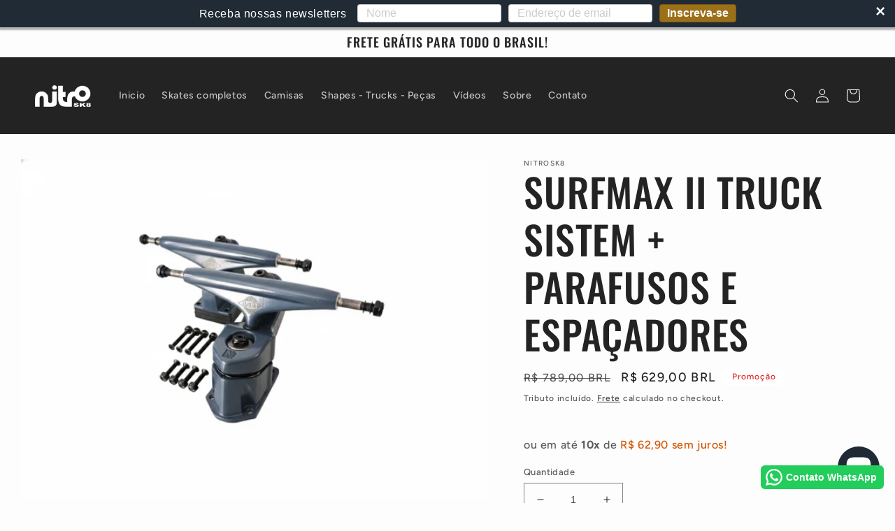

--- FILE ---
content_type: text/html; charset=utf-8
request_url: https://www.nitrosk8.com.br/products/surf-max-truck-sistem
body_size: 27872
content:
<!doctype html>
<html class="no-js" lang="pt-BR">
  <head>
  <meta name="facebook-domain-verification" content="n7fhqf68lox63kdksgbt17x4zyoh56" />
    <meta charset="utf-8">
    <meta http-equiv="X-UA-Compatible" content="IE=edge">
    <meta name="viewport" content="width=device-width,initial-scale=1">
    <meta name="theme-color" content="">
    <link rel="canonical" href="https://www.nitrosk8.com.br/products/surf-max-truck-sistem">
    <link rel="preconnect" href="https://cdn.shopify.com" crossorigin><link rel="icon" type="image/png" href="//www.nitrosk8.com.br/cdn/shop/files/LOGO.png?crop=center&height=32&v=1668090575&width=32"><link rel="preconnect" href="https://fonts.shopifycdn.com" crossorigin><title>
      SURFMAX II TRUCK SISTEM + PARAFUSOS E ESPAÇADORES
 &ndash; Nitrosk8</title>

    
      <meta name="description" content="Surf Max Spring sistem - TAM 160 mm - 356 Aluminum, press casting, HIgh Performance Pads + parafusos e espaçadores">
    

    

<meta property="og:site_name" content="Nitrosk8">
<meta property="og:url" content="https://www.nitrosk8.com.br/products/surf-max-truck-sistem">
<meta property="og:title" content="SURFMAX II TRUCK SISTEM + PARAFUSOS E ESPAÇADORES">
<meta property="og:type" content="product">
<meta property="og:description" content="Surf Max Spring sistem - TAM 160 mm - 356 Aluminum, press casting, HIgh Performance Pads + parafusos e espaçadores"><meta property="og:image" content="http://www.nitrosk8.com.br/cdn/shop/files/Gemini_Generated_Image_bvupfkbvupfkbvup.png?v=1765315411">
  <meta property="og:image:secure_url" content="https://www.nitrosk8.com.br/cdn/shop/files/Gemini_Generated_Image_bvupfkbvupfkbvup.png?v=1765315411">
  <meta property="og:image:width" content="1184">
  <meta property="og:image:height" content="864"><meta property="og:price:amount" content="629,00">
  <meta property="og:price:currency" content="BRL"><meta name="twitter:card" content="summary_large_image">
<meta name="twitter:title" content="SURFMAX II TRUCK SISTEM + PARAFUSOS E ESPAÇADORES">
<meta name="twitter:description" content="Surf Max Spring sistem - TAM 160 mm - 356 Aluminum, press casting, HIgh Performance Pads + parafusos e espaçadores">


    <script src="//www.nitrosk8.com.br/cdn/shop/t/10/assets/global.js?v=149496944046504657681710939987" defer="defer"></script>
    <script>window.performance && window.performance.mark && window.performance.mark('shopify.content_for_header.start');</script><meta name="google-site-verification" content="ZYHGwLgX6QzsV3LEnlRUqSiwLcYriT9KXRPpyGgxgi8">
<meta id="shopify-digital-wallet" name="shopify-digital-wallet" content="/8176547/digital_wallets/dialog">
<link rel="alternate" type="application/json+oembed" href="https://www.nitrosk8.com.br/products/surf-max-truck-sistem.oembed">
<script async="async" src="/checkouts/internal/preloads.js?locale=pt-BR"></script>
<script id="shopify-features" type="application/json">{"accessToken":"5477b3763356268b7278cf6431074dbc","betas":["rich-media-storefront-analytics"],"domain":"www.nitrosk8.com.br","predictiveSearch":true,"shopId":8176547,"locale":"pt-br"}</script>
<script>var Shopify = Shopify || {};
Shopify.shop = "nitro-skateboards.myshopify.com";
Shopify.locale = "pt-BR";
Shopify.currency = {"active":"BRL","rate":"1.0"};
Shopify.country = "BR";
Shopify.theme = {"name":"Tema Ride site 10x 20\/03","id":124701442103,"schema_name":"Ride","schema_version":"3.0.1","theme_store_id":1500,"role":"main"};
Shopify.theme.handle = "null";
Shopify.theme.style = {"id":null,"handle":null};
Shopify.cdnHost = "www.nitrosk8.com.br/cdn";
Shopify.routes = Shopify.routes || {};
Shopify.routes.root = "/";</script>
<script type="module">!function(o){(o.Shopify=o.Shopify||{}).modules=!0}(window);</script>
<script>!function(o){function n(){var o=[];function n(){o.push(Array.prototype.slice.apply(arguments))}return n.q=o,n}var t=o.Shopify=o.Shopify||{};t.loadFeatures=n(),t.autoloadFeatures=n()}(window);</script>
<script id="shop-js-analytics" type="application/json">{"pageType":"product"}</script>
<script defer="defer" async type="module" src="//www.nitrosk8.com.br/cdn/shopifycloud/shop-js/modules/v2/client.init-shop-cart-sync_Rd2MozZh.pt-BR.esm.js"></script>
<script defer="defer" async type="module" src="//www.nitrosk8.com.br/cdn/shopifycloud/shop-js/modules/v2/chunk.common_Bl7cq5VU.esm.js"></script>
<script type="module">
  await import("//www.nitrosk8.com.br/cdn/shopifycloud/shop-js/modules/v2/client.init-shop-cart-sync_Rd2MozZh.pt-BR.esm.js");
await import("//www.nitrosk8.com.br/cdn/shopifycloud/shop-js/modules/v2/chunk.common_Bl7cq5VU.esm.js");

  window.Shopify.SignInWithShop?.initShopCartSync?.({"fedCMEnabled":true,"windoidEnabled":true});

</script>
<script>(function() {
  var isLoaded = false;
  function asyncLoad() {
    if (isLoaded) return;
    isLoaded = true;
    var urls = ["https:\/\/cdn.seguno.com\/storefront.js?v=1.0.0\u0026id=517f7e1226554d9daf3491494bbecd4f\u0026bv=1573655462000\u0026cv=1573654351000\u0026shop=nitro-skateboards.myshopify.com","https:\/\/configs.carthike.com\/carthike.js?shop=nitro-skateboards.myshopify.com"];
    for (var i = 0; i < urls.length; i++) {
      var s = document.createElement('script');
      s.type = 'text/javascript';
      s.async = true;
      s.src = urls[i];
      var x = document.getElementsByTagName('script')[0];
      x.parentNode.insertBefore(s, x);
    }
  };
  if(window.attachEvent) {
    window.attachEvent('onload', asyncLoad);
  } else {
    window.addEventListener('load', asyncLoad, false);
  }
})();</script>
<script id="__st">var __st={"a":8176547,"offset":-10800,"reqid":"1443496e-8419-47a3-9055-6d64e2704d61-1768698550","pageurl":"www.nitrosk8.com.br\/products\/surf-max-truck-sistem","u":"5fc55b9a2285","p":"product","rtyp":"product","rid":6801575739447};</script>
<script>window.ShopifyPaypalV4VisibilityTracking = true;</script>
<script id="captcha-bootstrap">!function(){'use strict';const t='contact',e='account',n='new_comment',o=[[t,t],['blogs',n],['comments',n],[t,'customer']],c=[[e,'customer_login'],[e,'guest_login'],[e,'recover_customer_password'],[e,'create_customer']],r=t=>t.map((([t,e])=>`form[action*='/${t}']:not([data-nocaptcha='true']) input[name='form_type'][value='${e}']`)).join(','),a=t=>()=>t?[...document.querySelectorAll(t)].map((t=>t.form)):[];function s(){const t=[...o],e=r(t);return a(e)}const i='password',u='form_key',d=['recaptcha-v3-token','g-recaptcha-response','h-captcha-response',i],f=()=>{try{return window.sessionStorage}catch{return}},m='__shopify_v',_=t=>t.elements[u];function p(t,e,n=!1){try{const o=window.sessionStorage,c=JSON.parse(o.getItem(e)),{data:r}=function(t){const{data:e,action:n}=t;return t[m]||n?{data:e,action:n}:{data:t,action:n}}(c);for(const[e,n]of Object.entries(r))t.elements[e]&&(t.elements[e].value=n);n&&o.removeItem(e)}catch(o){console.error('form repopulation failed',{error:o})}}const l='form_type',E='cptcha';function T(t){t.dataset[E]=!0}const w=window,h=w.document,L='Shopify',v='ce_forms',y='captcha';let A=!1;((t,e)=>{const n=(g='f06e6c50-85a8-45c8-87d0-21a2b65856fe',I='https://cdn.shopify.com/shopifycloud/storefront-forms-hcaptcha/ce_storefront_forms_captcha_hcaptcha.v1.5.2.iife.js',D={infoText:'Protegido por hCaptcha',privacyText:'Privacidade',termsText:'Termos'},(t,e,n)=>{const o=w[L][v],c=o.bindForm;if(c)return c(t,g,e,D).then(n);var r;o.q.push([[t,g,e,D],n]),r=I,A||(h.body.append(Object.assign(h.createElement('script'),{id:'captcha-provider',async:!0,src:r})),A=!0)});var g,I,D;w[L]=w[L]||{},w[L][v]=w[L][v]||{},w[L][v].q=[],w[L][y]=w[L][y]||{},w[L][y].protect=function(t,e){n(t,void 0,e),T(t)},Object.freeze(w[L][y]),function(t,e,n,w,h,L){const[v,y,A,g]=function(t,e,n){const i=e?o:[],u=t?c:[],d=[...i,...u],f=r(d),m=r(i),_=r(d.filter((([t,e])=>n.includes(e))));return[a(f),a(m),a(_),s()]}(w,h,L),I=t=>{const e=t.target;return e instanceof HTMLFormElement?e:e&&e.form},D=t=>v().includes(t);t.addEventListener('submit',(t=>{const e=I(t);if(!e)return;const n=D(e)&&!e.dataset.hcaptchaBound&&!e.dataset.recaptchaBound,o=_(e),c=g().includes(e)&&(!o||!o.value);(n||c)&&t.preventDefault(),c&&!n&&(function(t){try{if(!f())return;!function(t){const e=f();if(!e)return;const n=_(t);if(!n)return;const o=n.value;o&&e.removeItem(o)}(t);const e=Array.from(Array(32),(()=>Math.random().toString(36)[2])).join('');!function(t,e){_(t)||t.append(Object.assign(document.createElement('input'),{type:'hidden',name:u})),t.elements[u].value=e}(t,e),function(t,e){const n=f();if(!n)return;const o=[...t.querySelectorAll(`input[type='${i}']`)].map((({name:t})=>t)),c=[...d,...o],r={};for(const[a,s]of new FormData(t).entries())c.includes(a)||(r[a]=s);n.setItem(e,JSON.stringify({[m]:1,action:t.action,data:r}))}(t,e)}catch(e){console.error('failed to persist form',e)}}(e),e.submit())}));const S=(t,e)=>{t&&!t.dataset[E]&&(n(t,e.some((e=>e===t))),T(t))};for(const o of['focusin','change'])t.addEventListener(o,(t=>{const e=I(t);D(e)&&S(e,y())}));const B=e.get('form_key'),M=e.get(l),P=B&&M;t.addEventListener('DOMContentLoaded',(()=>{const t=y();if(P)for(const e of t)e.elements[l].value===M&&p(e,B);[...new Set([...A(),...v().filter((t=>'true'===t.dataset.shopifyCaptcha))])].forEach((e=>S(e,t)))}))}(h,new URLSearchParams(w.location.search),n,t,e,['guest_login'])})(!0,!0)}();</script>
<script integrity="sha256-4kQ18oKyAcykRKYeNunJcIwy7WH5gtpwJnB7kiuLZ1E=" data-source-attribution="shopify.loadfeatures" defer="defer" src="//www.nitrosk8.com.br/cdn/shopifycloud/storefront/assets/storefront/load_feature-a0a9edcb.js" crossorigin="anonymous"></script>
<script data-source-attribution="shopify.dynamic_checkout.dynamic.init">var Shopify=Shopify||{};Shopify.PaymentButton=Shopify.PaymentButton||{isStorefrontPortableWallets:!0,init:function(){window.Shopify.PaymentButton.init=function(){};var t=document.createElement("script");t.src="https://www.nitrosk8.com.br/cdn/shopifycloud/portable-wallets/latest/portable-wallets.pt-br.js",t.type="module",document.head.appendChild(t)}};
</script>
<script data-source-attribution="shopify.dynamic_checkout.buyer_consent">
  function portableWalletsHideBuyerConsent(e){var t=document.getElementById("shopify-buyer-consent"),n=document.getElementById("shopify-subscription-policy-button");t&&n&&(t.classList.add("hidden"),t.setAttribute("aria-hidden","true"),n.removeEventListener("click",e))}function portableWalletsShowBuyerConsent(e){var t=document.getElementById("shopify-buyer-consent"),n=document.getElementById("shopify-subscription-policy-button");t&&n&&(t.classList.remove("hidden"),t.removeAttribute("aria-hidden"),n.addEventListener("click",e))}window.Shopify?.PaymentButton&&(window.Shopify.PaymentButton.hideBuyerConsent=portableWalletsHideBuyerConsent,window.Shopify.PaymentButton.showBuyerConsent=portableWalletsShowBuyerConsent);
</script>
<script>
  function portableWalletsCleanup(e){e&&e.src&&console.error("Failed to load portable wallets script "+e.src);var t=document.querySelectorAll("shopify-accelerated-checkout .shopify-payment-button__skeleton, shopify-accelerated-checkout-cart .wallet-cart-button__skeleton"),e=document.getElementById("shopify-buyer-consent");for(let e=0;e<t.length;e++)t[e].remove();e&&e.remove()}function portableWalletsNotLoadedAsModule(e){e instanceof ErrorEvent&&"string"==typeof e.message&&e.message.includes("import.meta")&&"string"==typeof e.filename&&e.filename.includes("portable-wallets")&&(window.removeEventListener("error",portableWalletsNotLoadedAsModule),window.Shopify.PaymentButton.failedToLoad=e,"loading"===document.readyState?document.addEventListener("DOMContentLoaded",window.Shopify.PaymentButton.init):window.Shopify.PaymentButton.init())}window.addEventListener("error",portableWalletsNotLoadedAsModule);
</script>

<script type="module" src="https://www.nitrosk8.com.br/cdn/shopifycloud/portable-wallets/latest/portable-wallets.pt-br.js" onError="portableWalletsCleanup(this)" crossorigin="anonymous"></script>
<script nomodule>
  document.addEventListener("DOMContentLoaded", portableWalletsCleanup);
</script>

<link id="shopify-accelerated-checkout-styles" rel="stylesheet" media="screen" href="https://www.nitrosk8.com.br/cdn/shopifycloud/portable-wallets/latest/accelerated-checkout-backwards-compat.css" crossorigin="anonymous">
<style id="shopify-accelerated-checkout-cart">
        #shopify-buyer-consent {
  margin-top: 1em;
  display: inline-block;
  width: 100%;
}

#shopify-buyer-consent.hidden {
  display: none;
}

#shopify-subscription-policy-button {
  background: none;
  border: none;
  padding: 0;
  text-decoration: underline;
  font-size: inherit;
  cursor: pointer;
}

#shopify-subscription-policy-button::before {
  box-shadow: none;
}

      </style>
<script id="sections-script" data-sections="header,footer" defer="defer" src="//www.nitrosk8.com.br/cdn/shop/t/10/compiled_assets/scripts.js?709"></script>
<script>window.performance && window.performance.mark && window.performance.mark('shopify.content_for_header.end');</script>


    <style data-shopify>
      @font-face {
  font-family: Figtree;
  font-weight: 500;
  font-style: normal;
  font-display: swap;
  src: url("//www.nitrosk8.com.br/cdn/fonts/figtree/figtree_n5.3b6b7df38aa5986536945796e1f947445832047c.woff2") format("woff2"),
       url("//www.nitrosk8.com.br/cdn/fonts/figtree/figtree_n5.f26bf6dcae278b0ed902605f6605fa3338e81dab.woff") format("woff");
}

      @font-face {
  font-family: Figtree;
  font-weight: 700;
  font-style: normal;
  font-display: swap;
  src: url("//www.nitrosk8.com.br/cdn/fonts/figtree/figtree_n7.2fd9bfe01586148e644724096c9d75e8c7a90e55.woff2") format("woff2"),
       url("//www.nitrosk8.com.br/cdn/fonts/figtree/figtree_n7.ea05de92d862f9594794ab281c4c3a67501ef5fc.woff") format("woff");
}

      @font-face {
  font-family: Figtree;
  font-weight: 500;
  font-style: italic;
  font-display: swap;
  src: url("//www.nitrosk8.com.br/cdn/fonts/figtree/figtree_i5.969396f679a62854cf82dbf67acc5721e41351f0.woff2") format("woff2"),
       url("//www.nitrosk8.com.br/cdn/fonts/figtree/figtree_i5.93bc1cad6c73ca9815f9777c49176dfc9d2890dd.woff") format("woff");
}

      @font-face {
  font-family: Figtree;
  font-weight: 700;
  font-style: italic;
  font-display: swap;
  src: url("//www.nitrosk8.com.br/cdn/fonts/figtree/figtree_i7.06add7096a6f2ab742e09ec7e498115904eda1fe.woff2") format("woff2"),
       url("//www.nitrosk8.com.br/cdn/fonts/figtree/figtree_i7.ee584b5fcaccdbb5518c0228158941f8df81b101.woff") format("woff");
}

      @font-face {
  font-family: Oswald;
  font-weight: 500;
  font-style: normal;
  font-display: swap;
  src: url("//www.nitrosk8.com.br/cdn/fonts/oswald/oswald_n5.8ad4910bfdb43e150746ef7aa67f3553e3abe8e2.woff2") format("woff2"),
       url("//www.nitrosk8.com.br/cdn/fonts/oswald/oswald_n5.93ee52108163c48c91111cf33b0a57021467b66e.woff") format("woff");
}


      :root {
        --font-body-family: Figtree, sans-serif;
        --font-body-style: normal;
        --font-body-weight: 500;
        --font-body-weight-bold: 800;

        --font-heading-family: Oswald, sans-serif;
        --font-heading-style: normal;
        --font-heading-weight: 500;

        --font-body-scale: 1.0;
        --font-heading-scale: 1.4;

        --color-base-text: 35, 35, 35;
        --color-shadow: 35, 35, 35;
        --color-base-background-1: 253, 253, 253;
        --color-base-background-2: 236, 236, 236;
        --color-base-solid-button-labels: 226, 33, 32;
        --color-base-outline-button-labels: 35, 35, 35;
        --color-base-accent-1: 250, 250, 250;
        --color-base-accent-2: 255, 255, 255;
        --payment-terms-background-color: #fdfdfd;

        --gradient-base-background-1: #fdfdfd;
        --gradient-base-background-2: #ececec;
        --gradient-base-accent-1: #fafafa;
        --gradient-base-accent-2: #ffffff;

        --media-padding: px;
        --media-border-opacity: 0.1;
        --media-border-width: 0px;
        --media-radius: 0px;
        --media-shadow-opacity: 0.0;
        --media-shadow-horizontal-offset: 0px;
        --media-shadow-vertical-offset: 4px;
        --media-shadow-blur-radius: 5px;
        --media-shadow-visible: 0;

        --page-width: 160rem;
        --page-width-margin: 0rem;

        --product-card-image-padding: 0.0rem;
        --product-card-corner-radius: 0.0rem;
        --product-card-text-alignment: left;
        --product-card-border-width: 0.0rem;
        --product-card-border-opacity: 0.1;
        --product-card-shadow-opacity: 0.0;
        --product-card-shadow-visible: 0;
        --product-card-shadow-horizontal-offset: 0.0rem;
        --product-card-shadow-vertical-offset: 0.4rem;
        --product-card-shadow-blur-radius: 0.5rem;

        --collection-card-image-padding: 0.0rem;
        --collection-card-corner-radius: 0.0rem;
        --collection-card-text-alignment: left;
        --collection-card-border-width: 0.0rem;
        --collection-card-border-opacity: 0.1;
        --collection-card-shadow-opacity: 0.0;
        --collection-card-shadow-visible: 0;
        --collection-card-shadow-horizontal-offset: 0.0rem;
        --collection-card-shadow-vertical-offset: 0.4rem;
        --collection-card-shadow-blur-radius: 0.5rem;

        --blog-card-image-padding: 0.0rem;
        --blog-card-corner-radius: 0.0rem;
        --blog-card-text-alignment: left;
        --blog-card-border-width: 0.0rem;
        --blog-card-border-opacity: 0.1;
        --blog-card-shadow-opacity: 0.0;
        --blog-card-shadow-visible: 0;
        --blog-card-shadow-horizontal-offset: 0.0rem;
        --blog-card-shadow-vertical-offset: 0.4rem;
        --blog-card-shadow-blur-radius: 0.5rem;

        --badge-corner-radius: 4.0rem;

        --popup-border-width: 1px;
        --popup-border-opacity: 0.1;
        --popup-corner-radius: 0px;
        --popup-shadow-opacity: 0.0;
        --popup-shadow-horizontal-offset: 0px;
        --popup-shadow-vertical-offset: 4px;
        --popup-shadow-blur-radius: 5px;

        --drawer-border-width: 1px;
        --drawer-border-opacity: 0.1;
        --drawer-shadow-opacity: 0.0;
        --drawer-shadow-horizontal-offset: 0px;
        --drawer-shadow-vertical-offset: 4px;
        --drawer-shadow-blur-radius: 5px;

        --spacing-sections-desktop: 52px;
        --spacing-sections-mobile: 36px;

        --grid-desktop-vertical-spacing: 40px;
        --grid-desktop-horizontal-spacing: 40px;
        --grid-mobile-vertical-spacing: 20px;
        --grid-mobile-horizontal-spacing: 20px;

        --text-boxes-border-opacity: 0.1;
        --text-boxes-border-width: 0px;
        --text-boxes-radius: 0px;
        --text-boxes-shadow-opacity: 0.0;
        --text-boxes-shadow-visible: 0;
        --text-boxes-shadow-horizontal-offset: 0px;
        --text-boxes-shadow-vertical-offset: 4px;
        --text-boxes-shadow-blur-radius: 5px;

        --buttons-radius: 0px;
        --buttons-radius-outset: 0px;
        --buttons-border-width: 1px;
        --buttons-border-opacity: 1.0;
        --buttons-shadow-opacity: 0.0;
        --buttons-shadow-visible: 0;
        --buttons-shadow-horizontal-offset: 0px;
        --buttons-shadow-vertical-offset: 4px;
        --buttons-shadow-blur-radius: 5px;
        --buttons-border-offset: 0px;

        --inputs-radius: 0px;
        --inputs-border-width: 1px;
        --inputs-border-opacity: 0.55;
        --inputs-shadow-opacity: 0.0;
        --inputs-shadow-horizontal-offset: 0px;
        --inputs-margin-offset: 0px;
        --inputs-shadow-vertical-offset: 4px;
        --inputs-shadow-blur-radius: 5px;
        --inputs-radius-outset: 0px;

        --variant-pills-radius: 40px;
        --variant-pills-border-width: 1px;
        --variant-pills-border-opacity: 0.55;
        --variant-pills-shadow-opacity: 0.0;
        --variant-pills-shadow-horizontal-offset: 0px;
        --variant-pills-shadow-vertical-offset: 4px;
        --variant-pills-shadow-blur-radius: 5px;
      }

      *,
      *::before,
      *::after {
        box-sizing: inherit;
      }

      html {
        box-sizing: border-box;
        font-size: calc(var(--font-body-scale) * 62.5%);
        height: 100%;
      }

      body {
        display: grid;
        grid-template-rows: auto auto 1fr auto;
        grid-template-columns: 100%;
        min-height: 100%;
        margin: 0;
        font-size: 1.5rem;
        letter-spacing: 0.06rem;
        line-height: calc(1 + 0.8 / var(--font-body-scale));
        font-family: var(--font-body-family);
        font-style: var(--font-body-style);
        font-weight: var(--font-body-weight);
      }

      @media screen and (min-width: 750px) {
        body {
          font-size: 1.6rem;
        }
      }
    </style>

    <link href="//www.nitrosk8.com.br/cdn/shop/t/10/assets/base.css?v=88290808517547527771710939987" rel="stylesheet" type="text/css" media="all" />
<link rel="preload" as="font" href="//www.nitrosk8.com.br/cdn/fonts/figtree/figtree_n5.3b6b7df38aa5986536945796e1f947445832047c.woff2" type="font/woff2" crossorigin><link rel="preload" as="font" href="//www.nitrosk8.com.br/cdn/fonts/oswald/oswald_n5.8ad4910bfdb43e150746ef7aa67f3553e3abe8e2.woff2" type="font/woff2" crossorigin><link rel="stylesheet" href="//www.nitrosk8.com.br/cdn/shop/t/10/assets/component-predictive-search.css?v=83512081251802922551710939987" media="print" onload="this.media='all'"><script>document.documentElement.className = document.documentElement.className.replace('no-js', 'js');
    if (Shopify.designMode) {
      document.documentElement.classList.add('shopify-design-mode');
    }
    </script>
  <script src="https://cdn.shopify.com/extensions/7bc9bb47-adfa-4267-963e-cadee5096caf/inbox-1252/assets/inbox-chat-loader.js" type="text/javascript" defer="defer"></script>
<link href="https://monorail-edge.shopifysvc.com" rel="dns-prefetch">
<script>(function(){if ("sendBeacon" in navigator && "performance" in window) {try {var session_token_from_headers = performance.getEntriesByType('navigation')[0].serverTiming.find(x => x.name == '_s').description;} catch {var session_token_from_headers = undefined;}var session_cookie_matches = document.cookie.match(/_shopify_s=([^;]*)/);var session_token_from_cookie = session_cookie_matches && session_cookie_matches.length === 2 ? session_cookie_matches[1] : "";var session_token = session_token_from_headers || session_token_from_cookie || "";function handle_abandonment_event(e) {var entries = performance.getEntries().filter(function(entry) {return /monorail-edge.shopifysvc.com/.test(entry.name);});if (!window.abandonment_tracked && entries.length === 0) {window.abandonment_tracked = true;var currentMs = Date.now();var navigation_start = performance.timing.navigationStart;var payload = {shop_id: 8176547,url: window.location.href,navigation_start,duration: currentMs - navigation_start,session_token,page_type: "product"};window.navigator.sendBeacon("https://monorail-edge.shopifysvc.com/v1/produce", JSON.stringify({schema_id: "online_store_buyer_site_abandonment/1.1",payload: payload,metadata: {event_created_at_ms: currentMs,event_sent_at_ms: currentMs}}));}}window.addEventListener('pagehide', handle_abandonment_event);}}());</script>
<script id="web-pixels-manager-setup">(function e(e,d,r,n,o){if(void 0===o&&(o={}),!Boolean(null===(a=null===(i=window.Shopify)||void 0===i?void 0:i.analytics)||void 0===a?void 0:a.replayQueue)){var i,a;window.Shopify=window.Shopify||{};var t=window.Shopify;t.analytics=t.analytics||{};var s=t.analytics;s.replayQueue=[],s.publish=function(e,d,r){return s.replayQueue.push([e,d,r]),!0};try{self.performance.mark("wpm:start")}catch(e){}var l=function(){var e={modern:/Edge?\/(1{2}[4-9]|1[2-9]\d|[2-9]\d{2}|\d{4,})\.\d+(\.\d+|)|Firefox\/(1{2}[4-9]|1[2-9]\d|[2-9]\d{2}|\d{4,})\.\d+(\.\d+|)|Chrom(ium|e)\/(9{2}|\d{3,})\.\d+(\.\d+|)|(Maci|X1{2}).+ Version\/(15\.\d+|(1[6-9]|[2-9]\d|\d{3,})\.\d+)([,.]\d+|)( \(\w+\)|)( Mobile\/\w+|) Safari\/|Chrome.+OPR\/(9{2}|\d{3,})\.\d+\.\d+|(CPU[ +]OS|iPhone[ +]OS|CPU[ +]iPhone|CPU IPhone OS|CPU iPad OS)[ +]+(15[._]\d+|(1[6-9]|[2-9]\d|\d{3,})[._]\d+)([._]\d+|)|Android:?[ /-](13[3-9]|1[4-9]\d|[2-9]\d{2}|\d{4,})(\.\d+|)(\.\d+|)|Android.+Firefox\/(13[5-9]|1[4-9]\d|[2-9]\d{2}|\d{4,})\.\d+(\.\d+|)|Android.+Chrom(ium|e)\/(13[3-9]|1[4-9]\d|[2-9]\d{2}|\d{4,})\.\d+(\.\d+|)|SamsungBrowser\/([2-9]\d|\d{3,})\.\d+/,legacy:/Edge?\/(1[6-9]|[2-9]\d|\d{3,})\.\d+(\.\d+|)|Firefox\/(5[4-9]|[6-9]\d|\d{3,})\.\d+(\.\d+|)|Chrom(ium|e)\/(5[1-9]|[6-9]\d|\d{3,})\.\d+(\.\d+|)([\d.]+$|.*Safari\/(?![\d.]+ Edge\/[\d.]+$))|(Maci|X1{2}).+ Version\/(10\.\d+|(1[1-9]|[2-9]\d|\d{3,})\.\d+)([,.]\d+|)( \(\w+\)|)( Mobile\/\w+|) Safari\/|Chrome.+OPR\/(3[89]|[4-9]\d|\d{3,})\.\d+\.\d+|(CPU[ +]OS|iPhone[ +]OS|CPU[ +]iPhone|CPU IPhone OS|CPU iPad OS)[ +]+(10[._]\d+|(1[1-9]|[2-9]\d|\d{3,})[._]\d+)([._]\d+|)|Android:?[ /-](13[3-9]|1[4-9]\d|[2-9]\d{2}|\d{4,})(\.\d+|)(\.\d+|)|Mobile Safari.+OPR\/([89]\d|\d{3,})\.\d+\.\d+|Android.+Firefox\/(13[5-9]|1[4-9]\d|[2-9]\d{2}|\d{4,})\.\d+(\.\d+|)|Android.+Chrom(ium|e)\/(13[3-9]|1[4-9]\d|[2-9]\d{2}|\d{4,})\.\d+(\.\d+|)|Android.+(UC? ?Browser|UCWEB|U3)[ /]?(15\.([5-9]|\d{2,})|(1[6-9]|[2-9]\d|\d{3,})\.\d+)\.\d+|SamsungBrowser\/(5\.\d+|([6-9]|\d{2,})\.\d+)|Android.+MQ{2}Browser\/(14(\.(9|\d{2,})|)|(1[5-9]|[2-9]\d|\d{3,})(\.\d+|))(\.\d+|)|K[Aa][Ii]OS\/(3\.\d+|([4-9]|\d{2,})\.\d+)(\.\d+|)/},d=e.modern,r=e.legacy,n=navigator.userAgent;return n.match(d)?"modern":n.match(r)?"legacy":"unknown"}(),u="modern"===l?"modern":"legacy",c=(null!=n?n:{modern:"",legacy:""})[u],f=function(e){return[e.baseUrl,"/wpm","/b",e.hashVersion,"modern"===e.buildTarget?"m":"l",".js"].join("")}({baseUrl:d,hashVersion:r,buildTarget:u}),m=function(e){var d=e.version,r=e.bundleTarget,n=e.surface,o=e.pageUrl,i=e.monorailEndpoint;return{emit:function(e){var a=e.status,t=e.errorMsg,s=(new Date).getTime(),l=JSON.stringify({metadata:{event_sent_at_ms:s},events:[{schema_id:"web_pixels_manager_load/3.1",payload:{version:d,bundle_target:r,page_url:o,status:a,surface:n,error_msg:t},metadata:{event_created_at_ms:s}}]});if(!i)return console&&console.warn&&console.warn("[Web Pixels Manager] No Monorail endpoint provided, skipping logging."),!1;try{return self.navigator.sendBeacon.bind(self.navigator)(i,l)}catch(e){}var u=new XMLHttpRequest;try{return u.open("POST",i,!0),u.setRequestHeader("Content-Type","text/plain"),u.send(l),!0}catch(e){return console&&console.warn&&console.warn("[Web Pixels Manager] Got an unhandled error while logging to Monorail."),!1}}}}({version:r,bundleTarget:l,surface:e.surface,pageUrl:self.location.href,monorailEndpoint:e.monorailEndpoint});try{o.browserTarget=l,function(e){var d=e.src,r=e.async,n=void 0===r||r,o=e.onload,i=e.onerror,a=e.sri,t=e.scriptDataAttributes,s=void 0===t?{}:t,l=document.createElement("script"),u=document.querySelector("head"),c=document.querySelector("body");if(l.async=n,l.src=d,a&&(l.integrity=a,l.crossOrigin="anonymous"),s)for(var f in s)if(Object.prototype.hasOwnProperty.call(s,f))try{l.dataset[f]=s[f]}catch(e){}if(o&&l.addEventListener("load",o),i&&l.addEventListener("error",i),u)u.appendChild(l);else{if(!c)throw new Error("Did not find a head or body element to append the script");c.appendChild(l)}}({src:f,async:!0,onload:function(){if(!function(){var e,d;return Boolean(null===(d=null===(e=window.Shopify)||void 0===e?void 0:e.analytics)||void 0===d?void 0:d.initialized)}()){var d=window.webPixelsManager.init(e)||void 0;if(d){var r=window.Shopify.analytics;r.replayQueue.forEach((function(e){var r=e[0],n=e[1],o=e[2];d.publishCustomEvent(r,n,o)})),r.replayQueue=[],r.publish=d.publishCustomEvent,r.visitor=d.visitor,r.initialized=!0}}},onerror:function(){return m.emit({status:"failed",errorMsg:"".concat(f," has failed to load")})},sri:function(e){var d=/^sha384-[A-Za-z0-9+/=]+$/;return"string"==typeof e&&d.test(e)}(c)?c:"",scriptDataAttributes:o}),m.emit({status:"loading"})}catch(e){m.emit({status:"failed",errorMsg:(null==e?void 0:e.message)||"Unknown error"})}}})({shopId: 8176547,storefrontBaseUrl: "https://www.nitrosk8.com.br",extensionsBaseUrl: "https://extensions.shopifycdn.com/cdn/shopifycloud/web-pixels-manager",monorailEndpoint: "https://monorail-edge.shopifysvc.com/unstable/produce_batch",surface: "storefront-renderer",enabledBetaFlags: ["2dca8a86"],webPixelsConfigList: [{"id":"717881399","configuration":"{\"webPixelName\":\"Judge.me\"}","eventPayloadVersion":"v1","runtimeContext":"STRICT","scriptVersion":"34ad157958823915625854214640f0bf","type":"APP","apiClientId":683015,"privacyPurposes":["ANALYTICS"],"dataSharingAdjustments":{"protectedCustomerApprovalScopes":["read_customer_email","read_customer_name","read_customer_personal_data","read_customer_phone"]}},{"id":"335413303","configuration":"{\"config\":\"{\\\"pixel_id\\\":\\\"G-QPJ0T51X28\\\",\\\"target_country\\\":\\\"BR\\\",\\\"gtag_events\\\":[{\\\"type\\\":\\\"begin_checkout\\\",\\\"action_label\\\":[\\\"G-QPJ0T51X28\\\",\\\"AW-943530972\\\/FKicCMC2rtUBENzH9MED\\\"]},{\\\"type\\\":\\\"search\\\",\\\"action_label\\\":[\\\"G-QPJ0T51X28\\\",\\\"AW-943530972\\\/EKGWCMO2rtUBENzH9MED\\\"]},{\\\"type\\\":\\\"view_item\\\",\\\"action_label\\\":[\\\"G-QPJ0T51X28\\\",\\\"AW-943530972\\\/xoTwCLq2rtUBENzH9MED\\\",\\\"MC-RBZENJ88MH\\\"]},{\\\"type\\\":\\\"purchase\\\",\\\"action_label\\\":[\\\"G-QPJ0T51X28\\\",\\\"AW-943530972\\\/NPv9CLe2rtUBENzH9MED\\\",\\\"MC-RBZENJ88MH\\\"]},{\\\"type\\\":\\\"page_view\\\",\\\"action_label\\\":[\\\"G-QPJ0T51X28\\\",\\\"AW-943530972\\\/EoQoCLS2rtUBENzH9MED\\\",\\\"MC-RBZENJ88MH\\\"]},{\\\"type\\\":\\\"add_payment_info\\\",\\\"action_label\\\":[\\\"G-QPJ0T51X28\\\",\\\"AW-943530972\\\/5UwZCMa2rtUBENzH9MED\\\"]},{\\\"type\\\":\\\"add_to_cart\\\",\\\"action_label\\\":[\\\"G-QPJ0T51X28\\\",\\\"AW-943530972\\\/wwEjCL22rtUBENzH9MED\\\"]}],\\\"enable_monitoring_mode\\\":false}\"}","eventPayloadVersion":"v1","runtimeContext":"OPEN","scriptVersion":"b2a88bafab3e21179ed38636efcd8a93","type":"APP","apiClientId":1780363,"privacyPurposes":[],"dataSharingAdjustments":{"protectedCustomerApprovalScopes":["read_customer_address","read_customer_email","read_customer_name","read_customer_personal_data","read_customer_phone"]}},{"id":"134938679","configuration":"{\"shopUrl\":\"nitro-skateboards.myshopify.com\"}","eventPayloadVersion":"v1","runtimeContext":"STRICT","scriptVersion":"c581e5437ee132f6ac1ad175a6693233","type":"APP","apiClientId":109149454337,"privacyPurposes":["ANALYTICS","MARKETING","SALE_OF_DATA"],"dataSharingAdjustments":{"protectedCustomerApprovalScopes":["read_customer_personal_data"]}},{"id":"120848439","configuration":"{\"pixel_id\":\"511643390128035\",\"pixel_type\":\"facebook_pixel\",\"metaapp_system_user_token\":\"-\"}","eventPayloadVersion":"v1","runtimeContext":"OPEN","scriptVersion":"ca16bc87fe92b6042fbaa3acc2fbdaa6","type":"APP","apiClientId":2329312,"privacyPurposes":["ANALYTICS","MARKETING","SALE_OF_DATA"],"dataSharingAdjustments":{"protectedCustomerApprovalScopes":["read_customer_address","read_customer_email","read_customer_name","read_customer_personal_data","read_customer_phone"]}},{"id":"49905719","eventPayloadVersion":"v1","runtimeContext":"LAX","scriptVersion":"1","type":"CUSTOM","privacyPurposes":["MARKETING"],"name":"Meta pixel (migrated)"},{"id":"shopify-app-pixel","configuration":"{}","eventPayloadVersion":"v1","runtimeContext":"STRICT","scriptVersion":"0450","apiClientId":"shopify-pixel","type":"APP","privacyPurposes":["ANALYTICS","MARKETING"]},{"id":"shopify-custom-pixel","eventPayloadVersion":"v1","runtimeContext":"LAX","scriptVersion":"0450","apiClientId":"shopify-pixel","type":"CUSTOM","privacyPurposes":["ANALYTICS","MARKETING"]}],isMerchantRequest: false,initData: {"shop":{"name":"Nitrosk8","paymentSettings":{"currencyCode":"BRL"},"myshopifyDomain":"nitro-skateboards.myshopify.com","countryCode":"BR","storefrontUrl":"https:\/\/www.nitrosk8.com.br"},"customer":null,"cart":null,"checkout":null,"productVariants":[{"price":{"amount":629.0,"currencyCode":"BRL"},"product":{"title":"SURFMAX II TRUCK SISTEM + PARAFUSOS E ESPAÇADORES","vendor":"Nitrosk8","id":"6801575739447","untranslatedTitle":"SURFMAX II TRUCK SISTEM + PARAFUSOS E ESPAÇADORES","url":"\/products\/surf-max-truck-sistem","type":"Kit Truck"},"id":"40167705870391","image":{"src":"\/\/www.nitrosk8.com.br\/cdn\/shop\/files\/Gemini_Generated_Image_bvupfkbvupfkbvup.png?v=1765315411"},"sku":"KTSM2","title":"Default Title","untranslatedTitle":"Default Title"}],"purchasingCompany":null},},"https://www.nitrosk8.com.br/cdn","fcfee988w5aeb613cpc8e4bc33m6693e112",{"modern":"","legacy":""},{"shopId":"8176547","storefrontBaseUrl":"https:\/\/www.nitrosk8.com.br","extensionBaseUrl":"https:\/\/extensions.shopifycdn.com\/cdn\/shopifycloud\/web-pixels-manager","surface":"storefront-renderer","enabledBetaFlags":"[\"2dca8a86\"]","isMerchantRequest":"false","hashVersion":"fcfee988w5aeb613cpc8e4bc33m6693e112","publish":"custom","events":"[[\"page_viewed\",{}],[\"product_viewed\",{\"productVariant\":{\"price\":{\"amount\":629.0,\"currencyCode\":\"BRL\"},\"product\":{\"title\":\"SURFMAX II TRUCK SISTEM + PARAFUSOS E ESPAÇADORES\",\"vendor\":\"Nitrosk8\",\"id\":\"6801575739447\",\"untranslatedTitle\":\"SURFMAX II TRUCK SISTEM + PARAFUSOS E ESPAÇADORES\",\"url\":\"\/products\/surf-max-truck-sistem\",\"type\":\"Kit Truck\"},\"id\":\"40167705870391\",\"image\":{\"src\":\"\/\/www.nitrosk8.com.br\/cdn\/shop\/files\/Gemini_Generated_Image_bvupfkbvupfkbvup.png?v=1765315411\"},\"sku\":\"KTSM2\",\"title\":\"Default Title\",\"untranslatedTitle\":\"Default Title\"}}]]"});</script><script>
  window.ShopifyAnalytics = window.ShopifyAnalytics || {};
  window.ShopifyAnalytics.meta = window.ShopifyAnalytics.meta || {};
  window.ShopifyAnalytics.meta.currency = 'BRL';
  var meta = {"product":{"id":6801575739447,"gid":"gid:\/\/shopify\/Product\/6801575739447","vendor":"Nitrosk8","type":"Kit Truck","handle":"surf-max-truck-sistem","variants":[{"id":40167705870391,"price":62900,"name":"SURFMAX II TRUCK SISTEM + PARAFUSOS E ESPAÇADORES","public_title":null,"sku":"KTSM2"}],"remote":false},"page":{"pageType":"product","resourceType":"product","resourceId":6801575739447,"requestId":"1443496e-8419-47a3-9055-6d64e2704d61-1768698550"}};
  for (var attr in meta) {
    window.ShopifyAnalytics.meta[attr] = meta[attr];
  }
</script>
<script class="analytics">
  (function () {
    var customDocumentWrite = function(content) {
      var jquery = null;

      if (window.jQuery) {
        jquery = window.jQuery;
      } else if (window.Checkout && window.Checkout.$) {
        jquery = window.Checkout.$;
      }

      if (jquery) {
        jquery('body').append(content);
      }
    };

    var hasLoggedConversion = function(token) {
      if (token) {
        return document.cookie.indexOf('loggedConversion=' + token) !== -1;
      }
      return false;
    }

    var setCookieIfConversion = function(token) {
      if (token) {
        var twoMonthsFromNow = new Date(Date.now());
        twoMonthsFromNow.setMonth(twoMonthsFromNow.getMonth() + 2);

        document.cookie = 'loggedConversion=' + token + '; expires=' + twoMonthsFromNow;
      }
    }

    var trekkie = window.ShopifyAnalytics.lib = window.trekkie = window.trekkie || [];
    if (trekkie.integrations) {
      return;
    }
    trekkie.methods = [
      'identify',
      'page',
      'ready',
      'track',
      'trackForm',
      'trackLink'
    ];
    trekkie.factory = function(method) {
      return function() {
        var args = Array.prototype.slice.call(arguments);
        args.unshift(method);
        trekkie.push(args);
        return trekkie;
      };
    };
    for (var i = 0; i < trekkie.methods.length; i++) {
      var key = trekkie.methods[i];
      trekkie[key] = trekkie.factory(key);
    }
    trekkie.load = function(config) {
      trekkie.config = config || {};
      trekkie.config.initialDocumentCookie = document.cookie;
      var first = document.getElementsByTagName('script')[0];
      var script = document.createElement('script');
      script.type = 'text/javascript';
      script.onerror = function(e) {
        var scriptFallback = document.createElement('script');
        scriptFallback.type = 'text/javascript';
        scriptFallback.onerror = function(error) {
                var Monorail = {
      produce: function produce(monorailDomain, schemaId, payload) {
        var currentMs = new Date().getTime();
        var event = {
          schema_id: schemaId,
          payload: payload,
          metadata: {
            event_created_at_ms: currentMs,
            event_sent_at_ms: currentMs
          }
        };
        return Monorail.sendRequest("https://" + monorailDomain + "/v1/produce", JSON.stringify(event));
      },
      sendRequest: function sendRequest(endpointUrl, payload) {
        // Try the sendBeacon API
        if (window && window.navigator && typeof window.navigator.sendBeacon === 'function' && typeof window.Blob === 'function' && !Monorail.isIos12()) {
          var blobData = new window.Blob([payload], {
            type: 'text/plain'
          });

          if (window.navigator.sendBeacon(endpointUrl, blobData)) {
            return true;
          } // sendBeacon was not successful

        } // XHR beacon

        var xhr = new XMLHttpRequest();

        try {
          xhr.open('POST', endpointUrl);
          xhr.setRequestHeader('Content-Type', 'text/plain');
          xhr.send(payload);
        } catch (e) {
          console.log(e);
        }

        return false;
      },
      isIos12: function isIos12() {
        return window.navigator.userAgent.lastIndexOf('iPhone; CPU iPhone OS 12_') !== -1 || window.navigator.userAgent.lastIndexOf('iPad; CPU OS 12_') !== -1;
      }
    };
    Monorail.produce('monorail-edge.shopifysvc.com',
      'trekkie_storefront_load_errors/1.1',
      {shop_id: 8176547,
      theme_id: 124701442103,
      app_name: "storefront",
      context_url: window.location.href,
      source_url: "//www.nitrosk8.com.br/cdn/s/trekkie.storefront.cd680fe47e6c39ca5d5df5f0a32d569bc48c0f27.min.js"});

        };
        scriptFallback.async = true;
        scriptFallback.src = '//www.nitrosk8.com.br/cdn/s/trekkie.storefront.cd680fe47e6c39ca5d5df5f0a32d569bc48c0f27.min.js';
        first.parentNode.insertBefore(scriptFallback, first);
      };
      script.async = true;
      script.src = '//www.nitrosk8.com.br/cdn/s/trekkie.storefront.cd680fe47e6c39ca5d5df5f0a32d569bc48c0f27.min.js';
      first.parentNode.insertBefore(script, first);
    };
    trekkie.load(
      {"Trekkie":{"appName":"storefront","development":false,"defaultAttributes":{"shopId":8176547,"isMerchantRequest":null,"themeId":124701442103,"themeCityHash":"6373819708477679513","contentLanguage":"pt-BR","currency":"BRL","eventMetadataId":"785e53df-612b-4b95-8ab6-550c9f66e15f"},"isServerSideCookieWritingEnabled":true,"monorailRegion":"shop_domain","enabledBetaFlags":["65f19447"]},"Session Attribution":{},"S2S":{"facebookCapiEnabled":false,"source":"trekkie-storefront-renderer","apiClientId":580111}}
    );

    var loaded = false;
    trekkie.ready(function() {
      if (loaded) return;
      loaded = true;

      window.ShopifyAnalytics.lib = window.trekkie;

      var originalDocumentWrite = document.write;
      document.write = customDocumentWrite;
      try { window.ShopifyAnalytics.merchantGoogleAnalytics.call(this); } catch(error) {};
      document.write = originalDocumentWrite;

      window.ShopifyAnalytics.lib.page(null,{"pageType":"product","resourceType":"product","resourceId":6801575739447,"requestId":"1443496e-8419-47a3-9055-6d64e2704d61-1768698550","shopifyEmitted":true});

      var match = window.location.pathname.match(/checkouts\/(.+)\/(thank_you|post_purchase)/)
      var token = match? match[1]: undefined;
      if (!hasLoggedConversion(token)) {
        setCookieIfConversion(token);
        window.ShopifyAnalytics.lib.track("Viewed Product",{"currency":"BRL","variantId":40167705870391,"productId":6801575739447,"productGid":"gid:\/\/shopify\/Product\/6801575739447","name":"SURFMAX II TRUCK SISTEM + PARAFUSOS E ESPAÇADORES","price":"629.00","sku":"KTSM2","brand":"Nitrosk8","variant":null,"category":"Kit Truck","nonInteraction":true,"remote":false},undefined,undefined,{"shopifyEmitted":true});
      window.ShopifyAnalytics.lib.track("monorail:\/\/trekkie_storefront_viewed_product\/1.1",{"currency":"BRL","variantId":40167705870391,"productId":6801575739447,"productGid":"gid:\/\/shopify\/Product\/6801575739447","name":"SURFMAX II TRUCK SISTEM + PARAFUSOS E ESPAÇADORES","price":"629.00","sku":"KTSM2","brand":"Nitrosk8","variant":null,"category":"Kit Truck","nonInteraction":true,"remote":false,"referer":"https:\/\/www.nitrosk8.com.br\/products\/surf-max-truck-sistem"});
      }
    });


        var eventsListenerScript = document.createElement('script');
        eventsListenerScript.async = true;
        eventsListenerScript.src = "//www.nitrosk8.com.br/cdn/shopifycloud/storefront/assets/shop_events_listener-3da45d37.js";
        document.getElementsByTagName('head')[0].appendChild(eventsListenerScript);

})();</script>
  <script>
  if (!window.ga || (window.ga && typeof window.ga !== 'function')) {
    window.ga = function ga() {
      (window.ga.q = window.ga.q || []).push(arguments);
      if (window.Shopify && window.Shopify.analytics && typeof window.Shopify.analytics.publish === 'function') {
        window.Shopify.analytics.publish("ga_stub_called", {}, {sendTo: "google_osp_migration"});
      }
      console.error("Shopify's Google Analytics stub called with:", Array.from(arguments), "\nSee https://help.shopify.com/manual/promoting-marketing/pixels/pixel-migration#google for more information.");
    };
    if (window.Shopify && window.Shopify.analytics && typeof window.Shopify.analytics.publish === 'function') {
      window.Shopify.analytics.publish("ga_stub_initialized", {}, {sendTo: "google_osp_migration"});
    }
  }
</script>
<script
  defer
  src="https://www.nitrosk8.com.br/cdn/shopifycloud/perf-kit/shopify-perf-kit-3.0.4.min.js"
  data-application="storefront-renderer"
  data-shop-id="8176547"
  data-render-region="gcp-us-central1"
  data-page-type="product"
  data-theme-instance-id="124701442103"
  data-theme-name="Ride"
  data-theme-version="3.0.1"
  data-monorail-region="shop_domain"
  data-resource-timing-sampling-rate="10"
  data-shs="true"
  data-shs-beacon="true"
  data-shs-export-with-fetch="true"
  data-shs-logs-sample-rate="1"
  data-shs-beacon-endpoint="https://www.nitrosk8.com.br/api/collect"
></script>
</head>

  <body class="gradient">
    <a class="skip-to-content-link button visually-hidden" href="#MainContent">
      Pular para o conteúdo
    </a><div id="shopify-section-announcement-bar" class="shopify-section"><div class="announcement-bar color-background-1 gradient" role="region" aria-label="Comunicado" ><div class="page-width">
                <p class="announcement-bar__message center h5">
                  FRETE GRÁTIS PARA TODO O BRASIL!
</p>
              </div></div>
</div>
    <div id="shopify-section-header" class="shopify-section section-header"><link rel="stylesheet" href="//www.nitrosk8.com.br/cdn/shop/t/10/assets/component-list-menu.css?v=151968516119678728991710939987" media="print" onload="this.media='all'">
<link rel="stylesheet" href="//www.nitrosk8.com.br/cdn/shop/t/10/assets/component-search.css?v=96455689198851321781710939987" media="print" onload="this.media='all'">
<link rel="stylesheet" href="//www.nitrosk8.com.br/cdn/shop/t/10/assets/component-menu-drawer.css?v=182311192829367774911710939987" media="print" onload="this.media='all'">
<link rel="stylesheet" href="//www.nitrosk8.com.br/cdn/shop/t/10/assets/component-cart-notification.css?v=183358051719344305851710939987" media="print" onload="this.media='all'">
<link rel="stylesheet" href="//www.nitrosk8.com.br/cdn/shop/t/10/assets/component-cart-items.css?v=23917223812499722491710939987" media="print" onload="this.media='all'"><link rel="stylesheet" href="//www.nitrosk8.com.br/cdn/shop/t/10/assets/component-price.css?v=65402837579211014041710939987" media="print" onload="this.media='all'">
  <link rel="stylesheet" href="//www.nitrosk8.com.br/cdn/shop/t/10/assets/component-loading-overlay.css?v=167310470843593579841710939987" media="print" onload="this.media='all'"><noscript><link href="//www.nitrosk8.com.br/cdn/shop/t/10/assets/component-list-menu.css?v=151968516119678728991710939987" rel="stylesheet" type="text/css" media="all" /></noscript>
<noscript><link href="//www.nitrosk8.com.br/cdn/shop/t/10/assets/component-search.css?v=96455689198851321781710939987" rel="stylesheet" type="text/css" media="all" /></noscript>
<noscript><link href="//www.nitrosk8.com.br/cdn/shop/t/10/assets/component-menu-drawer.css?v=182311192829367774911710939987" rel="stylesheet" type="text/css" media="all" /></noscript>
<noscript><link href="//www.nitrosk8.com.br/cdn/shop/t/10/assets/component-cart-notification.css?v=183358051719344305851710939987" rel="stylesheet" type="text/css" media="all" /></noscript>
<noscript><link href="//www.nitrosk8.com.br/cdn/shop/t/10/assets/component-cart-items.css?v=23917223812499722491710939987" rel="stylesheet" type="text/css" media="all" /></noscript>

<style>
  header-drawer {
    justify-self: start;
    margin-left: -1.2rem;
  }

  .header__heading-logo {
    max-width: 80px;
  }

  @media screen and (min-width: 990px) {
    header-drawer {
      display: none;
    }
  }

  .menu-drawer-container {
    display: flex;
  }

  .list-menu {
    list-style: none;
    padding: 0;
    margin: 0;
  }

  .list-menu--inline {
    display: inline-flex;
    flex-wrap: wrap;
  }

  summary.list-menu__item {
    padding-right: 2.7rem;
  }

  .list-menu__item {
    display: flex;
    align-items: center;
    line-height: calc(1 + 0.3 / var(--font-body-scale));
  }

  .list-menu__item--link {
    text-decoration: none;
    padding-bottom: 1rem;
    padding-top: 1rem;
    line-height: calc(1 + 0.8 / var(--font-body-scale));
  }

  @media screen and (min-width: 750px) {
    .list-menu__item--link {
      padding-bottom: 0.5rem;
      padding-top: 0.5rem;
    }
  }
</style><style data-shopify>.header {
    padding-top: 16px;
    padding-bottom: 16px;
  }

  .section-header {
    margin-bottom: 0px;
  }

  @media screen and (min-width: 750px) {
    .section-header {
      margin-bottom: 0px;
    }
  }

  @media screen and (min-width: 990px) {
    .header {
      padding-top: 32px;
      padding-bottom: 32px;
    }
  }</style><script src="//www.nitrosk8.com.br/cdn/shop/t/10/assets/details-disclosure.js?v=153497636716254413831710939987" defer="defer"></script>
<script src="//www.nitrosk8.com.br/cdn/shop/t/10/assets/details-modal.js?v=4511761896672669691710939987" defer="defer"></script>
<script src="//www.nitrosk8.com.br/cdn/shop/t/10/assets/cart-notification.js?v=160453272920806432391710939987" defer="defer"></script><svg xmlns="http://www.w3.org/2000/svg" class="hidden">
  <symbol id="icon-search" viewbox="0 0 18 19" fill="none">
    <path fill-rule="evenodd" clip-rule="evenodd" d="M11.03 11.68A5.784 5.784 0 112.85 3.5a5.784 5.784 0 018.18 8.18zm.26 1.12a6.78 6.78 0 11.72-.7l5.4 5.4a.5.5 0 11-.71.7l-5.41-5.4z" fill="currentColor"/>
  </symbol>

  <symbol id="icon-close" class="icon icon-close" fill="none" viewBox="0 0 18 17">
    <path d="M.865 15.978a.5.5 0 00.707.707l7.433-7.431 7.579 7.282a.501.501 0 00.846-.37.5.5 0 00-.153-.351L9.712 8.546l7.417-7.416a.5.5 0 10-.707-.708L8.991 7.853 1.413.573a.5.5 0 10-.693.72l7.563 7.268-7.418 7.417z" fill="currentColor">
  </symbol>
</svg>
<sticky-header class="header-wrapper color-inverse gradient">
  <header class="header header--middle-left header--mobile-center page-width header--has-menu"><header-drawer data-breakpoint="tablet">
        <details id="Details-menu-drawer-container" class="menu-drawer-container">
          <summary class="header__icon header__icon--menu header__icon--summary link focus-inset" aria-label="Menu">
            <span>
              <svg xmlns="http://www.w3.org/2000/svg" aria-hidden="true" focusable="false" role="presentation" class="icon icon-hamburger" fill="none" viewBox="0 0 18 16">
  <path d="M1 .5a.5.5 0 100 1h15.71a.5.5 0 000-1H1zM.5 8a.5.5 0 01.5-.5h15.71a.5.5 0 010 1H1A.5.5 0 01.5 8zm0 7a.5.5 0 01.5-.5h15.71a.5.5 0 010 1H1a.5.5 0 01-.5-.5z" fill="currentColor">
</svg>

              <svg xmlns="http://www.w3.org/2000/svg" aria-hidden="true" focusable="false" role="presentation" class="icon icon-close" fill="none" viewBox="0 0 18 17">
  <path d="M.865 15.978a.5.5 0 00.707.707l7.433-7.431 7.579 7.282a.501.501 0 00.846-.37.5.5 0 00-.153-.351L9.712 8.546l7.417-7.416a.5.5 0 10-.707-.708L8.991 7.853 1.413.573a.5.5 0 10-.693.72l7.563 7.268-7.418 7.417z" fill="currentColor">
</svg>

            </span>
          </summary>
          <div id="menu-drawer" class="gradient menu-drawer motion-reduce" tabindex="-1">
            <div class="menu-drawer__inner-container">
              <div class="menu-drawer__navigation-container">
                <nav class="menu-drawer__navigation">
                  <ul class="menu-drawer__menu has-submenu list-menu" role="list"><li><a href="/" class="menu-drawer__menu-item list-menu__item link link--text focus-inset">
                            Inicio
                          </a></li><li><a href="/collections/simulador-de-surf-skates-completos" class="menu-drawer__menu-item list-menu__item link link--text focus-inset">
                            Skates completos 
                          </a></li><li><a href="/collections/camisas-nitrosk8" class="menu-drawer__menu-item list-menu__item link link--text focus-inset">
                            Camisas
                          </a></li><li><a href="/collections/shapes-e-trucks" class="menu-drawer__menu-item list-menu__item link link--text focus-inset">
                            Shapes - Trucks - Peças
                          </a></li><li><a href="/blogs/news" class="menu-drawer__menu-item list-menu__item link link--text focus-inset">
                            Vídeos
                          </a></li><li><a href="/pages/about-us" class="menu-drawer__menu-item list-menu__item link link--text focus-inset">
                            Sobre
                          </a></li><li><a href="/pages/contato" class="menu-drawer__menu-item list-menu__item link link--text focus-inset">
                            Contato
                          </a></li></ul>
                </nav>
                <div class="menu-drawer__utility-links"><a href="https://shopify.com/8176547/account?locale=pt-BR&region_country=BR" class="menu-drawer__account link focus-inset h5">
                      <svg xmlns="http://www.w3.org/2000/svg" aria-hidden="true" focusable="false" role="presentation" class="icon icon-account" fill="none" viewBox="0 0 18 19">
  <path fill-rule="evenodd" clip-rule="evenodd" d="M6 4.5a3 3 0 116 0 3 3 0 01-6 0zm3-4a4 4 0 100 8 4 4 0 000-8zm5.58 12.15c1.12.82 1.83 2.24 1.91 4.85H1.51c.08-2.6.79-4.03 1.9-4.85C4.66 11.75 6.5 11.5 9 11.5s4.35.26 5.58 1.15zM9 10.5c-2.5 0-4.65.24-6.17 1.35C1.27 12.98.5 14.93.5 18v.5h17V18c0-3.07-.77-5.02-2.33-6.15-1.52-1.1-3.67-1.35-6.17-1.35z" fill="currentColor">
</svg>

Fazer login</a><ul class="list list-social list-unstyled" role="list"><li class="list-social__item">
                        <a href="https://www.facebook.com/www.nitrosk8.com.br/?fref=ts" class="list-social__link link"><svg aria-hidden="true" focusable="false" role="presentation" class="icon icon-facebook" viewBox="0 0 18 18">
  <path fill="currentColor" d="M16.42.61c.27 0 .5.1.69.28.19.2.28.42.28.7v15.44c0 .27-.1.5-.28.69a.94.94 0 01-.7.28h-4.39v-6.7h2.25l.31-2.65h-2.56v-1.7c0-.4.1-.72.28-.93.18-.2.5-.32 1-.32h1.37V3.35c-.6-.06-1.27-.1-2.01-.1-1.01 0-1.83.3-2.45.9-.62.6-.93 1.44-.93 2.53v1.97H7.04v2.65h2.24V18H.98c-.28 0-.5-.1-.7-.28a.94.94 0 01-.28-.7V1.59c0-.27.1-.5.28-.69a.94.94 0 01.7-.28h15.44z">
</svg>
<span class="visually-hidden">Facebook</span>
                        </a>
                      </li><li class="list-social__item">
                        <a href="https://www.instagram.com/nitrosk8/" class="list-social__link link"><svg aria-hidden="true" focusable="false" role="presentation" class="icon icon-instagram" viewBox="0 0 18 18">
  <path fill="currentColor" d="M8.77 1.58c2.34 0 2.62.01 3.54.05.86.04 1.32.18 1.63.3.41.17.7.35 1.01.66.3.3.5.6.65 1 .12.32.27.78.3 1.64.05.92.06 1.2.06 3.54s-.01 2.62-.05 3.54a4.79 4.79 0 01-.3 1.63c-.17.41-.35.7-.66 1.01-.3.3-.6.5-1.01.66-.31.12-.77.26-1.63.3-.92.04-1.2.05-3.54.05s-2.62 0-3.55-.05a4.79 4.79 0 01-1.62-.3c-.42-.16-.7-.35-1.01-.66-.31-.3-.5-.6-.66-1a4.87 4.87 0 01-.3-1.64c-.04-.92-.05-1.2-.05-3.54s0-2.62.05-3.54c.04-.86.18-1.32.3-1.63.16-.41.35-.7.66-1.01.3-.3.6-.5 1-.65.32-.12.78-.27 1.63-.3.93-.05 1.2-.06 3.55-.06zm0-1.58C6.39 0 6.09.01 5.15.05c-.93.04-1.57.2-2.13.4-.57.23-1.06.54-1.55 1.02C1 1.96.7 2.45.46 3.02c-.22.56-.37 1.2-.4 2.13C0 6.1 0 6.4 0 8.77s.01 2.68.05 3.61c.04.94.2 1.57.4 2.13.23.58.54 1.07 1.02 1.56.49.48.98.78 1.55 1.01.56.22 1.2.37 2.13.4.94.05 1.24.06 3.62.06 2.39 0 2.68-.01 3.62-.05.93-.04 1.57-.2 2.13-.41a4.27 4.27 0 001.55-1.01c.49-.49.79-.98 1.01-1.56.22-.55.37-1.19.41-2.13.04-.93.05-1.23.05-3.61 0-2.39 0-2.68-.05-3.62a6.47 6.47 0 00-.4-2.13 4.27 4.27 0 00-1.02-1.55A4.35 4.35 0 0014.52.46a6.43 6.43 0 00-2.13-.41A69 69 0 008.77 0z"/>
  <path fill="currentColor" d="M8.8 4a4.5 4.5 0 100 9 4.5 4.5 0 000-9zm0 7.43a2.92 2.92 0 110-5.85 2.92 2.92 0 010 5.85zM13.43 5a1.05 1.05 0 100-2.1 1.05 1.05 0 000 2.1z">
</svg>
<span class="visually-hidden">Instagram</span>
                        </a>
                      </li><li class="list-social__item">
                        <a href="https://www.youtube.com/channel/UCWSaI0eClPCKbKMUhCHqyRQ" class="list-social__link link"><svg aria-hidden="true" focusable="false" role="presentation" class="icon icon-youtube" viewBox="0 0 100 70">
  <path d="M98 11c2 7.7 2 24 2 24s0 16.3-2 24a12.5 12.5 0 01-9 9c-7.7 2-39 2-39 2s-31.3 0-39-2a12.5 12.5 0 01-9-9c-2-7.7-2-24-2-24s0-16.3 2-24c1.2-4.4 4.6-7.8 9-9 7.7-2 39-2 39-2s31.3 0 39 2c4.4 1.2 7.8 4.6 9 9zM40 50l26-15-26-15v30z" fill="currentColor">
</svg>
<span class="visually-hidden">YouTube</span>
                        </a>
                      </li></ul>
                </div>
              </div>
            </div>
          </div>
        </details>
      </header-drawer><a href="/" class="header__heading-link link link--text focus-inset"><img src="//www.nitrosk8.com.br/cdn/shop/files/logo_nitrosk8.png?v=1666792835" alt="Nitrosk8" srcset="//www.nitrosk8.com.br/cdn/shop/files/logo_nitrosk8.png?v=1666792835&amp;width=50 50w, //www.nitrosk8.com.br/cdn/shop/files/logo_nitrosk8.png?v=1666792835&amp;width=100 100w, //www.nitrosk8.com.br/cdn/shop/files/logo_nitrosk8.png?v=1666792835&amp;width=150 150w, //www.nitrosk8.com.br/cdn/shop/files/logo_nitrosk8.png?v=1666792835&amp;width=200 200w, //www.nitrosk8.com.br/cdn/shop/files/logo_nitrosk8.png?v=1666792835&amp;width=250 250w, //www.nitrosk8.com.br/cdn/shop/files/logo_nitrosk8.png?v=1666792835&amp;width=300 300w, //www.nitrosk8.com.br/cdn/shop/files/logo_nitrosk8.png?v=1666792835&amp;width=400 400w, //www.nitrosk8.com.br/cdn/shop/files/logo_nitrosk8.png?v=1666792835&amp;width=500 500w" width="80" height="31.10481586402266" class="header__heading-logo">
</a><nav class="header__inline-menu">
          <ul class="list-menu list-menu--inline" role="list"><li><a href="/" class="header__menu-item list-menu__item link link--text focus-inset">
                    <span>Inicio</span>
                  </a></li><li><a href="/collections/simulador-de-surf-skates-completos" class="header__menu-item list-menu__item link link--text focus-inset">
                    <span>Skates completos </span>
                  </a></li><li><a href="/collections/camisas-nitrosk8" class="header__menu-item list-menu__item link link--text focus-inset">
                    <span>Camisas</span>
                  </a></li><li><a href="/collections/shapes-e-trucks" class="header__menu-item list-menu__item link link--text focus-inset">
                    <span>Shapes - Trucks - Peças</span>
                  </a></li><li><a href="/blogs/news" class="header__menu-item list-menu__item link link--text focus-inset">
                    <span>Vídeos</span>
                  </a></li><li><a href="/pages/about-us" class="header__menu-item list-menu__item link link--text focus-inset">
                    <span>Sobre</span>
                  </a></li><li><a href="/pages/contato" class="header__menu-item list-menu__item link link--text focus-inset">
                    <span>Contato</span>
                  </a></li></ul>
        </nav><div class="header__icons">
      <details-modal class="header__search">
        <details>
          <summary class="header__icon header__icon--search header__icon--summary link focus-inset modal__toggle" aria-haspopup="dialog" aria-label="Pesquisar">
            <span>
              <svg class="modal__toggle-open icon icon-search" aria-hidden="true" focusable="false" role="presentation">
                <use href="#icon-search">
              </svg>
              <svg class="modal__toggle-close icon icon-close" aria-hidden="true" focusable="false" role="presentation">
                <use href="#icon-close">
              </svg>
            </span>
          </summary>
          <div class="search-modal modal__content gradient" role="dialog" aria-modal="true" aria-label="Pesquisar">
            <div class="modal-overlay"></div>
            <div class="search-modal__content search-modal__content-bottom" tabindex="-1"><predictive-search class="search-modal__form" data-loading-text="Carregando..."><form action="/search" method="get" role="search" class="search search-modal__form">
                  <div class="field">
                    <input class="search__input field__input"
                      id="Search-In-Modal"
                      type="search"
                      name="q"
                      value=""
                      placeholder="Pesquisar"role="combobox"
                        aria-expanded="false"
                        aria-owns="predictive-search-results-list"
                        aria-controls="predictive-search-results-list"
                        aria-haspopup="listbox"
                        aria-autocomplete="list"
                        autocorrect="off"
                        autocomplete="off"
                        autocapitalize="off"
                        spellcheck="false">
                    <label class="field__label" for="Search-In-Modal">Pesquisar</label>
                    <input type="hidden" name="options[prefix]" value="last">
                    <button class="search__button field__button" aria-label="Pesquisar">
                      <svg class="icon icon-search" aria-hidden="true" focusable="false" role="presentation">
                        <use href="#icon-search">
                      </svg>
                    </button>
                  </div><div class="predictive-search predictive-search--header" tabindex="-1" data-predictive-search>
                      <div class="predictive-search__loading-state">
                        <svg aria-hidden="true" focusable="false" role="presentation" class="spinner" viewBox="0 0 66 66" xmlns="http://www.w3.org/2000/svg">
                          <circle class="path" fill="none" stroke-width="6" cx="33" cy="33" r="30"></circle>
                        </svg>
                      </div>
                    </div>

                    <span class="predictive-search-status visually-hidden" role="status" aria-hidden="true"></span></form></predictive-search><button type="button" class="search-modal__close-button modal__close-button link link--text focus-inset" aria-label="Fechar">
                <svg class="icon icon-close" aria-hidden="true" focusable="false" role="presentation">
                  <use href="#icon-close">
                </svg>
              </button>
            </div>
          </div>
        </details>
      </details-modal><a href="https://shopify.com/8176547/account?locale=pt-BR&region_country=BR" class="header__icon header__icon--account link focus-inset small-hide">
          <svg xmlns="http://www.w3.org/2000/svg" aria-hidden="true" focusable="false" role="presentation" class="icon icon-account" fill="none" viewBox="0 0 18 19">
  <path fill-rule="evenodd" clip-rule="evenodd" d="M6 4.5a3 3 0 116 0 3 3 0 01-6 0zm3-4a4 4 0 100 8 4 4 0 000-8zm5.58 12.15c1.12.82 1.83 2.24 1.91 4.85H1.51c.08-2.6.79-4.03 1.9-4.85C4.66 11.75 6.5 11.5 9 11.5s4.35.26 5.58 1.15zM9 10.5c-2.5 0-4.65.24-6.17 1.35C1.27 12.98.5 14.93.5 18v.5h17V18c0-3.07-.77-5.02-2.33-6.15-1.52-1.1-3.67-1.35-6.17-1.35z" fill="currentColor">
</svg>

          <span class="visually-hidden">Fazer login</span>
        </a><a href="/cart" class="header__icon header__icon--cart link focus-inset" id="cart-icon-bubble"><svg class="icon icon-cart-empty" aria-hidden="true" focusable="false" role="presentation" xmlns="http://www.w3.org/2000/svg" viewBox="0 0 40 40" fill="none">
  <path d="m15.75 11.8h-3.16l-.77 11.6a5 5 0 0 0 4.99 5.34h7.38a5 5 0 0 0 4.99-5.33l-.78-11.61zm0 1h-2.22l-.71 10.67a4 4 0 0 0 3.99 4.27h7.38a4 4 0 0 0 4-4.27l-.72-10.67h-2.22v.63a4.75 4.75 0 1 1 -9.5 0zm8.5 0h-7.5v.63a3.75 3.75 0 1 0 7.5 0z" fill="currentColor" fill-rule="evenodd"/>
</svg>
<span class="visually-hidden">Carrinho</span></a>
    </div>
  </header>
</sticky-header>

<cart-notification>
  <div class="cart-notification-wrapper page-width">
    <div id="cart-notification" class="cart-notification focus-inset color-inverse gradient" aria-modal="true" aria-label="Item adicionado ao carrinho" role="dialog" tabindex="-1">
      <div class="cart-notification__header">
        <h2 class="cart-notification__heading caption-large text-body"><svg class="icon icon-checkmark color-foreground-text" aria-hidden="true" focusable="false" xmlns="http://www.w3.org/2000/svg" viewBox="0 0 12 9" fill="none">
  <path fill-rule="evenodd" clip-rule="evenodd" d="M11.35.643a.5.5 0 01.006.707l-6.77 6.886a.5.5 0 01-.719-.006L.638 4.845a.5.5 0 11.724-.69l2.872 3.011 6.41-6.517a.5.5 0 01.707-.006h-.001z" fill="currentColor"/>
</svg>
Item adicionado ao carrinho</h2>
        <button type="button" class="cart-notification__close modal__close-button link link--text focus-inset" aria-label="Fechar">
          <svg class="icon icon-close" aria-hidden="true" focusable="false"><use href="#icon-close"></svg>
        </button>
      </div>
      <div id="cart-notification-product" class="cart-notification-product"></div>
      <div class="cart-notification__links">
        <a href="/cart" id="cart-notification-button" class="button button--secondary button--full-width"></a>
        <form action="/cart" method="post" id="cart-notification-form">
          <button class="button button--primary button--full-width" name="checkout">Finalizar a compra</button>
        </form>
        <button type="button" class="link button-label">Voltar à loja</button>
      </div>
    </div>
  </div>
</cart-notification>
<style data-shopify>
  .cart-notification {
     display: none;
  }
</style>


<script type="application/ld+json">
  {
    "@context": "http://schema.org",
    "@type": "Organization",
    "name": "Nitrosk8",
    
      "logo": "https:\/\/www.nitrosk8.com.br\/cdn\/shop\/files\/logo_nitrosk8.png?v=1666792835\u0026width=1412",
    
    "sameAs": [
      "",
      "https:\/\/www.facebook.com\/www.nitrosk8.com.br\/?fref=ts",
      "",
      "https:\/\/www.instagram.com\/nitrosk8\/",
      "",
      "",
      "",
      "https:\/\/www.youtube.com\/channel\/UCWSaI0eClPCKbKMUhCHqyRQ",
      ""
    ],
    "url": "https:\/\/www.nitrosk8.com.br"
  }
</script>
</div>
    <main id="MainContent" class="content-for-layout focus-none" role="main" tabindex="-1">
      <section id="shopify-section-template--15049309257783__main" class="shopify-section section"><section
  id="MainProduct-template--15049309257783__main"
  class="page-width section-template--15049309257783__main-padding"
  data-section="template--15049309257783__main"
>
  <link href="//www.nitrosk8.com.br/cdn/shop/t/10/assets/section-main-product.css?v=47066373402512928901710939987" rel="stylesheet" type="text/css" media="all" />
  <link href="//www.nitrosk8.com.br/cdn/shop/t/10/assets/component-accordion.css?v=180964204318874863811710939987" rel="stylesheet" type="text/css" media="all" />
  <link href="//www.nitrosk8.com.br/cdn/shop/t/10/assets/component-price.css?v=65402837579211014041710939987" rel="stylesheet" type="text/css" media="all" />
  <link href="//www.nitrosk8.com.br/cdn/shop/t/10/assets/component-rte.css?v=69919436638515329781710939987" rel="stylesheet" type="text/css" media="all" />
  <link href="//www.nitrosk8.com.br/cdn/shop/t/10/assets/component-slider.css?v=111384418465749404671710939987" rel="stylesheet" type="text/css" media="all" />
  <link href="//www.nitrosk8.com.br/cdn/shop/t/10/assets/component-rating.css?v=24573085263941240431710939987" rel="stylesheet" type="text/css" media="all" />
  <link href="//www.nitrosk8.com.br/cdn/shop/t/10/assets/component-loading-overlay.css?v=167310470843593579841710939987" rel="stylesheet" type="text/css" media="all" />
  <link href="//www.nitrosk8.com.br/cdn/shop/t/10/assets/component-deferred-media.css?v=54092797763792720131710939987" rel="stylesheet" type="text/css" media="all" />
<style data-shopify>.section-template--15049309257783__main-padding {
      padding-top: 27px;
      padding-bottom: 9px;
    }

    @media screen and (min-width: 750px) {
      .section-template--15049309257783__main-padding {
        padding-top: 36px;
        padding-bottom: 12px;
      }
    }</style><script src="//www.nitrosk8.com.br/cdn/shop/t/10/assets/product-form.js?v=24702737604959294451710939987" defer="defer"></script><div class="product product--medium product--left product--thumbnail product--mobile-hide grid grid--1-col grid--2-col-tablet">
    <div class="grid__item product__media-wrapper">
      <media-gallery
        id="MediaGallery-template--15049309257783__main"
        role="region"
        
          class="product__media-gallery"
        
        aria-label="Visualizador da galeria"
        data-desktop-layout="thumbnail"
      >
        <div id="GalleryStatus-template--15049309257783__main" class="visually-hidden" role="status"></div>
        <slider-component id="GalleryViewer-template--15049309257783__main" class="slider-mobile-gutter">
          <a class="skip-to-content-link button visually-hidden quick-add-hidden" href="#ProductInfo-template--15049309257783__main">
            Pular para as informações do produto
          </a>
          <ul
            id="Slider-Gallery-template--15049309257783__main"
            class="product__media-list contains-media grid grid--peek list-unstyled slider slider--mobile"
            role="list"
          ><li
                  id="Slide-template--15049309257783__main-26064698212407"
                  class="product__media-item grid__item slider__slide is-active"
                  data-media-id="template--15049309257783__main-26064698212407"
                >

<noscript><div class="product__media media gradient global-media-settings" style="padding-top: 72.97297297297297%;">
      <img src="//www.nitrosk8.com.br/cdn/shop/files/Gemini_Generated_Image_bvupfkbvupfkbvup.png?v=1765315411&amp;width=1946" alt="" srcset="//www.nitrosk8.com.br/cdn/shop/files/Gemini_Generated_Image_bvupfkbvupfkbvup.png?v=1765315411&amp;width=246 246w, //www.nitrosk8.com.br/cdn/shop/files/Gemini_Generated_Image_bvupfkbvupfkbvup.png?v=1765315411&amp;width=493 493w, //www.nitrosk8.com.br/cdn/shop/files/Gemini_Generated_Image_bvupfkbvupfkbvup.png?v=1765315411&amp;width=600 600w, //www.nitrosk8.com.br/cdn/shop/files/Gemini_Generated_Image_bvupfkbvupfkbvup.png?v=1765315411&amp;width=713 713w, //www.nitrosk8.com.br/cdn/shop/files/Gemini_Generated_Image_bvupfkbvupfkbvup.png?v=1765315411&amp;width=823 823w, //www.nitrosk8.com.br/cdn/shop/files/Gemini_Generated_Image_bvupfkbvupfkbvup.png?v=1765315411&amp;width=990 990w, //www.nitrosk8.com.br/cdn/shop/files/Gemini_Generated_Image_bvupfkbvupfkbvup.png?v=1765315411&amp;width=1100 1100w, //www.nitrosk8.com.br/cdn/shop/files/Gemini_Generated_Image_bvupfkbvupfkbvup.png?v=1765315411&amp;width=1206 1206w, //www.nitrosk8.com.br/cdn/shop/files/Gemini_Generated_Image_bvupfkbvupfkbvup.png?v=1765315411&amp;width=1346 1346w, //www.nitrosk8.com.br/cdn/shop/files/Gemini_Generated_Image_bvupfkbvupfkbvup.png?v=1765315411&amp;width=1426 1426w, //www.nitrosk8.com.br/cdn/shop/files/Gemini_Generated_Image_bvupfkbvupfkbvup.png?v=1765315411&amp;width=1646 1646w, //www.nitrosk8.com.br/cdn/shop/files/Gemini_Generated_Image_bvupfkbvupfkbvup.png?v=1765315411&amp;width=1946 1946w" width="1946" height="1420" sizes="(min-width: 1600px) 825px, (min-width: 990px) calc(55.0vw - 10rem), (min-width: 750px) calc((100vw - 11.5rem) / 2), calc(100vw / 1 - 4rem)">
    </div></noscript>

<modal-opener class="product__modal-opener product__modal-opener--image no-js-hidden" data-modal="#ProductModal-template--15049309257783__main">
  <span class="product__media-icon motion-reduce quick-add-hidden" aria-hidden="true"><svg aria-hidden="true" focusable="false" role="presentation" class="icon icon-plus" width="19" height="19" viewBox="0 0 19 19" fill="none" xmlns="http://www.w3.org/2000/svg">
  <path fill-rule="evenodd" clip-rule="evenodd" d="M4.66724 7.93978C4.66655 7.66364 4.88984 7.43922 5.16598 7.43853L10.6996 7.42464C10.9758 7.42395 11.2002 7.64724 11.2009 7.92339C11.2016 8.19953 10.9783 8.42395 10.7021 8.42464L5.16849 8.43852C4.89235 8.43922 4.66793 8.21592 4.66724 7.93978Z" fill="currentColor"/>
  <path fill-rule="evenodd" clip-rule="evenodd" d="M7.92576 4.66463C8.2019 4.66394 8.42632 4.88723 8.42702 5.16337L8.4409 10.697C8.44159 10.9732 8.2183 11.1976 7.94215 11.1983C7.66601 11.199 7.44159 10.9757 7.4409 10.6995L7.42702 5.16588C7.42633 4.88974 7.64962 4.66532 7.92576 4.66463Z" fill="currentColor"/>
  <path fill-rule="evenodd" clip-rule="evenodd" d="M12.8324 3.03011C10.1255 0.323296 5.73693 0.323296 3.03011 3.03011C0.323296 5.73693 0.323296 10.1256 3.03011 12.8324C5.73693 15.5392 10.1255 15.5392 12.8324 12.8324C15.5392 10.1256 15.5392 5.73693 12.8324 3.03011ZM2.32301 2.32301C5.42035 -0.774336 10.4421 -0.774336 13.5395 2.32301C16.6101 5.39361 16.6366 10.3556 13.619 13.4588L18.2473 18.0871C18.4426 18.2824 18.4426 18.599 18.2473 18.7943C18.0521 18.9895 17.7355 18.9895 17.5402 18.7943L12.8778 14.1318C9.76383 16.6223 5.20839 16.4249 2.32301 13.5395C-0.774335 10.4421 -0.774335 5.42035 2.32301 2.32301Z" fill="currentColor"/>
</svg>
</span>

  <div class="product__media media media--transparent gradient global-media-settings" style="padding-top: 72.97297297297297%;">
    <img src="//www.nitrosk8.com.br/cdn/shop/files/Gemini_Generated_Image_bvupfkbvupfkbvup.png?v=1765315411&amp;width=1946" alt="" srcset="//www.nitrosk8.com.br/cdn/shop/files/Gemini_Generated_Image_bvupfkbvupfkbvup.png?v=1765315411&amp;width=246 246w, //www.nitrosk8.com.br/cdn/shop/files/Gemini_Generated_Image_bvupfkbvupfkbvup.png?v=1765315411&amp;width=493 493w, //www.nitrosk8.com.br/cdn/shop/files/Gemini_Generated_Image_bvupfkbvupfkbvup.png?v=1765315411&amp;width=600 600w, //www.nitrosk8.com.br/cdn/shop/files/Gemini_Generated_Image_bvupfkbvupfkbvup.png?v=1765315411&amp;width=713 713w, //www.nitrosk8.com.br/cdn/shop/files/Gemini_Generated_Image_bvupfkbvupfkbvup.png?v=1765315411&amp;width=823 823w, //www.nitrosk8.com.br/cdn/shop/files/Gemini_Generated_Image_bvupfkbvupfkbvup.png?v=1765315411&amp;width=990 990w, //www.nitrosk8.com.br/cdn/shop/files/Gemini_Generated_Image_bvupfkbvupfkbvup.png?v=1765315411&amp;width=1100 1100w, //www.nitrosk8.com.br/cdn/shop/files/Gemini_Generated_Image_bvupfkbvupfkbvup.png?v=1765315411&amp;width=1206 1206w, //www.nitrosk8.com.br/cdn/shop/files/Gemini_Generated_Image_bvupfkbvupfkbvup.png?v=1765315411&amp;width=1346 1346w, //www.nitrosk8.com.br/cdn/shop/files/Gemini_Generated_Image_bvupfkbvupfkbvup.png?v=1765315411&amp;width=1426 1426w, //www.nitrosk8.com.br/cdn/shop/files/Gemini_Generated_Image_bvupfkbvupfkbvup.png?v=1765315411&amp;width=1646 1646w, //www.nitrosk8.com.br/cdn/shop/files/Gemini_Generated_Image_bvupfkbvupfkbvup.png?v=1765315411&amp;width=1946 1946w" width="1946" height="1420" sizes="(min-width: 1600px) 825px, (min-width: 990px) calc(55.0vw - 10rem), (min-width: 750px) calc((100vw - 11.5rem) / 2), calc(100vw / 1 - 4rem)">
  </div>
  <button class="product__media-toggle quick-add-hidden" type="button" aria-haspopup="dialog" data-media-id="26064698212407">
    <span class="visually-hidden">
      Abrir mídia 1 na janela modal
    </span>
  </button>
</modal-opener></li><li
                  id="Slide-template--15049309257783__main-26064698179639"
                  class="product__media-item grid__item slider__slide"
                  data-media-id="template--15049309257783__main-26064698179639"
                >

<noscript><div class="product__media media gradient global-media-settings" style="padding-top: 72.97297297297297%;">
      <img src="//www.nitrosk8.com.br/cdn/shop/files/Gemini_Generated_Image_8dvvxz8dvvxz8dvv.png?v=1765315411&amp;width=1946" alt="" srcset="//www.nitrosk8.com.br/cdn/shop/files/Gemini_Generated_Image_8dvvxz8dvvxz8dvv.png?v=1765315411&amp;width=246 246w, //www.nitrosk8.com.br/cdn/shop/files/Gemini_Generated_Image_8dvvxz8dvvxz8dvv.png?v=1765315411&amp;width=493 493w, //www.nitrosk8.com.br/cdn/shop/files/Gemini_Generated_Image_8dvvxz8dvvxz8dvv.png?v=1765315411&amp;width=600 600w, //www.nitrosk8.com.br/cdn/shop/files/Gemini_Generated_Image_8dvvxz8dvvxz8dvv.png?v=1765315411&amp;width=713 713w, //www.nitrosk8.com.br/cdn/shop/files/Gemini_Generated_Image_8dvvxz8dvvxz8dvv.png?v=1765315411&amp;width=823 823w, //www.nitrosk8.com.br/cdn/shop/files/Gemini_Generated_Image_8dvvxz8dvvxz8dvv.png?v=1765315411&amp;width=990 990w, //www.nitrosk8.com.br/cdn/shop/files/Gemini_Generated_Image_8dvvxz8dvvxz8dvv.png?v=1765315411&amp;width=1100 1100w, //www.nitrosk8.com.br/cdn/shop/files/Gemini_Generated_Image_8dvvxz8dvvxz8dvv.png?v=1765315411&amp;width=1206 1206w, //www.nitrosk8.com.br/cdn/shop/files/Gemini_Generated_Image_8dvvxz8dvvxz8dvv.png?v=1765315411&amp;width=1346 1346w, //www.nitrosk8.com.br/cdn/shop/files/Gemini_Generated_Image_8dvvxz8dvvxz8dvv.png?v=1765315411&amp;width=1426 1426w, //www.nitrosk8.com.br/cdn/shop/files/Gemini_Generated_Image_8dvvxz8dvvxz8dvv.png?v=1765315411&amp;width=1646 1646w, //www.nitrosk8.com.br/cdn/shop/files/Gemini_Generated_Image_8dvvxz8dvvxz8dvv.png?v=1765315411&amp;width=1946 1946w" width="1946" height="1420" loading="lazy" sizes="(min-width: 1600px) 825px, (min-width: 990px) calc(55.0vw - 10rem), (min-width: 750px) calc((100vw - 11.5rem) / 2), calc(100vw / 1 - 4rem)">
    </div></noscript>

<modal-opener class="product__modal-opener product__modal-opener--image no-js-hidden" data-modal="#ProductModal-template--15049309257783__main">
  <span class="product__media-icon motion-reduce quick-add-hidden" aria-hidden="true"><svg aria-hidden="true" focusable="false" role="presentation" class="icon icon-plus" width="19" height="19" viewBox="0 0 19 19" fill="none" xmlns="http://www.w3.org/2000/svg">
  <path fill-rule="evenodd" clip-rule="evenodd" d="M4.66724 7.93978C4.66655 7.66364 4.88984 7.43922 5.16598 7.43853L10.6996 7.42464C10.9758 7.42395 11.2002 7.64724 11.2009 7.92339C11.2016 8.19953 10.9783 8.42395 10.7021 8.42464L5.16849 8.43852C4.89235 8.43922 4.66793 8.21592 4.66724 7.93978Z" fill="currentColor"/>
  <path fill-rule="evenodd" clip-rule="evenodd" d="M7.92576 4.66463C8.2019 4.66394 8.42632 4.88723 8.42702 5.16337L8.4409 10.697C8.44159 10.9732 8.2183 11.1976 7.94215 11.1983C7.66601 11.199 7.44159 10.9757 7.4409 10.6995L7.42702 5.16588C7.42633 4.88974 7.64962 4.66532 7.92576 4.66463Z" fill="currentColor"/>
  <path fill-rule="evenodd" clip-rule="evenodd" d="M12.8324 3.03011C10.1255 0.323296 5.73693 0.323296 3.03011 3.03011C0.323296 5.73693 0.323296 10.1256 3.03011 12.8324C5.73693 15.5392 10.1255 15.5392 12.8324 12.8324C15.5392 10.1256 15.5392 5.73693 12.8324 3.03011ZM2.32301 2.32301C5.42035 -0.774336 10.4421 -0.774336 13.5395 2.32301C16.6101 5.39361 16.6366 10.3556 13.619 13.4588L18.2473 18.0871C18.4426 18.2824 18.4426 18.599 18.2473 18.7943C18.0521 18.9895 17.7355 18.9895 17.5402 18.7943L12.8778 14.1318C9.76383 16.6223 5.20839 16.4249 2.32301 13.5395C-0.774335 10.4421 -0.774335 5.42035 2.32301 2.32301Z" fill="currentColor"/>
</svg>
</span>

  <div class="product__media media media--transparent gradient global-media-settings" style="padding-top: 72.97297297297297%;">
    <img src="//www.nitrosk8.com.br/cdn/shop/files/Gemini_Generated_Image_8dvvxz8dvvxz8dvv.png?v=1765315411&amp;width=1946" alt="" srcset="//www.nitrosk8.com.br/cdn/shop/files/Gemini_Generated_Image_8dvvxz8dvvxz8dvv.png?v=1765315411&amp;width=246 246w, //www.nitrosk8.com.br/cdn/shop/files/Gemini_Generated_Image_8dvvxz8dvvxz8dvv.png?v=1765315411&amp;width=493 493w, //www.nitrosk8.com.br/cdn/shop/files/Gemini_Generated_Image_8dvvxz8dvvxz8dvv.png?v=1765315411&amp;width=600 600w, //www.nitrosk8.com.br/cdn/shop/files/Gemini_Generated_Image_8dvvxz8dvvxz8dvv.png?v=1765315411&amp;width=713 713w, //www.nitrosk8.com.br/cdn/shop/files/Gemini_Generated_Image_8dvvxz8dvvxz8dvv.png?v=1765315411&amp;width=823 823w, //www.nitrosk8.com.br/cdn/shop/files/Gemini_Generated_Image_8dvvxz8dvvxz8dvv.png?v=1765315411&amp;width=990 990w, //www.nitrosk8.com.br/cdn/shop/files/Gemini_Generated_Image_8dvvxz8dvvxz8dvv.png?v=1765315411&amp;width=1100 1100w, //www.nitrosk8.com.br/cdn/shop/files/Gemini_Generated_Image_8dvvxz8dvvxz8dvv.png?v=1765315411&amp;width=1206 1206w, //www.nitrosk8.com.br/cdn/shop/files/Gemini_Generated_Image_8dvvxz8dvvxz8dvv.png?v=1765315411&amp;width=1346 1346w, //www.nitrosk8.com.br/cdn/shop/files/Gemini_Generated_Image_8dvvxz8dvvxz8dvv.png?v=1765315411&amp;width=1426 1426w, //www.nitrosk8.com.br/cdn/shop/files/Gemini_Generated_Image_8dvvxz8dvvxz8dvv.png?v=1765315411&amp;width=1646 1646w, //www.nitrosk8.com.br/cdn/shop/files/Gemini_Generated_Image_8dvvxz8dvvxz8dvv.png?v=1765315411&amp;width=1946 1946w" width="1946" height="1420" loading="lazy" sizes="(min-width: 1600px) 825px, (min-width: 990px) calc(55.0vw - 10rem), (min-width: 750px) calc((100vw - 11.5rem) / 2), calc(100vw / 1 - 4rem)">
  </div>
  <button class="product__media-toggle quick-add-hidden" type="button" aria-haspopup="dialog" data-media-id="26064698179639">
    <span class="visually-hidden">
      Abrir mídia 2 na janela modal
    </span>
  </button>
</modal-opener></li><li
                  id="Slide-template--15049309257783__main-26064698146871"
                  class="product__media-item grid__item slider__slide"
                  data-media-id="template--15049309257783__main-26064698146871"
                >

<noscript><div class="product__media media gradient global-media-settings" style="padding-top: 72.97297297297297%;">
      <img src="//www.nitrosk8.com.br/cdn/shop/files/Gemini_Generated_Image_6te8ir6te8ir6te8.png?v=1765315411&amp;width=1946" alt="" srcset="//www.nitrosk8.com.br/cdn/shop/files/Gemini_Generated_Image_6te8ir6te8ir6te8.png?v=1765315411&amp;width=246 246w, //www.nitrosk8.com.br/cdn/shop/files/Gemini_Generated_Image_6te8ir6te8ir6te8.png?v=1765315411&amp;width=493 493w, //www.nitrosk8.com.br/cdn/shop/files/Gemini_Generated_Image_6te8ir6te8ir6te8.png?v=1765315411&amp;width=600 600w, //www.nitrosk8.com.br/cdn/shop/files/Gemini_Generated_Image_6te8ir6te8ir6te8.png?v=1765315411&amp;width=713 713w, //www.nitrosk8.com.br/cdn/shop/files/Gemini_Generated_Image_6te8ir6te8ir6te8.png?v=1765315411&amp;width=823 823w, //www.nitrosk8.com.br/cdn/shop/files/Gemini_Generated_Image_6te8ir6te8ir6te8.png?v=1765315411&amp;width=990 990w, //www.nitrosk8.com.br/cdn/shop/files/Gemini_Generated_Image_6te8ir6te8ir6te8.png?v=1765315411&amp;width=1100 1100w, //www.nitrosk8.com.br/cdn/shop/files/Gemini_Generated_Image_6te8ir6te8ir6te8.png?v=1765315411&amp;width=1206 1206w, //www.nitrosk8.com.br/cdn/shop/files/Gemini_Generated_Image_6te8ir6te8ir6te8.png?v=1765315411&amp;width=1346 1346w, //www.nitrosk8.com.br/cdn/shop/files/Gemini_Generated_Image_6te8ir6te8ir6te8.png?v=1765315411&amp;width=1426 1426w, //www.nitrosk8.com.br/cdn/shop/files/Gemini_Generated_Image_6te8ir6te8ir6te8.png?v=1765315411&amp;width=1646 1646w, //www.nitrosk8.com.br/cdn/shop/files/Gemini_Generated_Image_6te8ir6te8ir6te8.png?v=1765315411&amp;width=1946 1946w" width="1946" height="1420" loading="lazy" sizes="(min-width: 1600px) 825px, (min-width: 990px) calc(55.0vw - 10rem), (min-width: 750px) calc((100vw - 11.5rem) / 2), calc(100vw / 1 - 4rem)">
    </div></noscript>

<modal-opener class="product__modal-opener product__modal-opener--image no-js-hidden" data-modal="#ProductModal-template--15049309257783__main">
  <span class="product__media-icon motion-reduce quick-add-hidden" aria-hidden="true"><svg aria-hidden="true" focusable="false" role="presentation" class="icon icon-plus" width="19" height="19" viewBox="0 0 19 19" fill="none" xmlns="http://www.w3.org/2000/svg">
  <path fill-rule="evenodd" clip-rule="evenodd" d="M4.66724 7.93978C4.66655 7.66364 4.88984 7.43922 5.16598 7.43853L10.6996 7.42464C10.9758 7.42395 11.2002 7.64724 11.2009 7.92339C11.2016 8.19953 10.9783 8.42395 10.7021 8.42464L5.16849 8.43852C4.89235 8.43922 4.66793 8.21592 4.66724 7.93978Z" fill="currentColor"/>
  <path fill-rule="evenodd" clip-rule="evenodd" d="M7.92576 4.66463C8.2019 4.66394 8.42632 4.88723 8.42702 5.16337L8.4409 10.697C8.44159 10.9732 8.2183 11.1976 7.94215 11.1983C7.66601 11.199 7.44159 10.9757 7.4409 10.6995L7.42702 5.16588C7.42633 4.88974 7.64962 4.66532 7.92576 4.66463Z" fill="currentColor"/>
  <path fill-rule="evenodd" clip-rule="evenodd" d="M12.8324 3.03011C10.1255 0.323296 5.73693 0.323296 3.03011 3.03011C0.323296 5.73693 0.323296 10.1256 3.03011 12.8324C5.73693 15.5392 10.1255 15.5392 12.8324 12.8324C15.5392 10.1256 15.5392 5.73693 12.8324 3.03011ZM2.32301 2.32301C5.42035 -0.774336 10.4421 -0.774336 13.5395 2.32301C16.6101 5.39361 16.6366 10.3556 13.619 13.4588L18.2473 18.0871C18.4426 18.2824 18.4426 18.599 18.2473 18.7943C18.0521 18.9895 17.7355 18.9895 17.5402 18.7943L12.8778 14.1318C9.76383 16.6223 5.20839 16.4249 2.32301 13.5395C-0.774335 10.4421 -0.774335 5.42035 2.32301 2.32301Z" fill="currentColor"/>
</svg>
</span>

  <div class="product__media media media--transparent gradient global-media-settings" style="padding-top: 72.97297297297297%;">
    <img src="//www.nitrosk8.com.br/cdn/shop/files/Gemini_Generated_Image_6te8ir6te8ir6te8.png?v=1765315411&amp;width=1946" alt="" srcset="//www.nitrosk8.com.br/cdn/shop/files/Gemini_Generated_Image_6te8ir6te8ir6te8.png?v=1765315411&amp;width=246 246w, //www.nitrosk8.com.br/cdn/shop/files/Gemini_Generated_Image_6te8ir6te8ir6te8.png?v=1765315411&amp;width=493 493w, //www.nitrosk8.com.br/cdn/shop/files/Gemini_Generated_Image_6te8ir6te8ir6te8.png?v=1765315411&amp;width=600 600w, //www.nitrosk8.com.br/cdn/shop/files/Gemini_Generated_Image_6te8ir6te8ir6te8.png?v=1765315411&amp;width=713 713w, //www.nitrosk8.com.br/cdn/shop/files/Gemini_Generated_Image_6te8ir6te8ir6te8.png?v=1765315411&amp;width=823 823w, //www.nitrosk8.com.br/cdn/shop/files/Gemini_Generated_Image_6te8ir6te8ir6te8.png?v=1765315411&amp;width=990 990w, //www.nitrosk8.com.br/cdn/shop/files/Gemini_Generated_Image_6te8ir6te8ir6te8.png?v=1765315411&amp;width=1100 1100w, //www.nitrosk8.com.br/cdn/shop/files/Gemini_Generated_Image_6te8ir6te8ir6te8.png?v=1765315411&amp;width=1206 1206w, //www.nitrosk8.com.br/cdn/shop/files/Gemini_Generated_Image_6te8ir6te8ir6te8.png?v=1765315411&amp;width=1346 1346w, //www.nitrosk8.com.br/cdn/shop/files/Gemini_Generated_Image_6te8ir6te8ir6te8.png?v=1765315411&amp;width=1426 1426w, //www.nitrosk8.com.br/cdn/shop/files/Gemini_Generated_Image_6te8ir6te8ir6te8.png?v=1765315411&amp;width=1646 1646w, //www.nitrosk8.com.br/cdn/shop/files/Gemini_Generated_Image_6te8ir6te8ir6te8.png?v=1765315411&amp;width=1946 1946w" width="1946" height="1420" loading="lazy" sizes="(min-width: 1600px) 825px, (min-width: 990px) calc(55.0vw - 10rem), (min-width: 750px) calc((100vw - 11.5rem) / 2), calc(100vw / 1 - 4rem)">
  </div>
  <button class="product__media-toggle quick-add-hidden" type="button" aria-haspopup="dialog" data-media-id="26064698146871">
    <span class="visually-hidden">
      Abrir mídia 3 na janela modal
    </span>
  </button>
</modal-opener></li></ul>
          <div class="slider-buttons no-js-hidden quick-add-hidden">
            <button
              type="button"
              class="slider-button slider-button--prev"
              name="previous"
              aria-label="Deslizar para a esquerda"
            >
              <svg aria-hidden="true" focusable="false" role="presentation" class="icon icon-caret" viewBox="0 0 10 6">
  <path fill-rule="evenodd" clip-rule="evenodd" d="M9.354.646a.5.5 0 00-.708 0L5 4.293 1.354.646a.5.5 0 00-.708.708l4 4a.5.5 0 00.708 0l4-4a.5.5 0 000-.708z" fill="currentColor">
</svg>

            </button>
            <div class="slider-counter caption">
              <span class="slider-counter--current">1</span>
              <span aria-hidden="true"> / </span>
              <span class="visually-hidden">de</span>
              <span class="slider-counter--total">3</span>
            </div>
            <button
              type="button"
              class="slider-button slider-button--next"
              name="next"
              aria-label="Deslizar para a direita"
            >
              <svg aria-hidden="true" focusable="false" role="presentation" class="icon icon-caret" viewBox="0 0 10 6">
  <path fill-rule="evenodd" clip-rule="evenodd" d="M9.354.646a.5.5 0 00-.708 0L5 4.293 1.354.646a.5.5 0 00-.708.708l4 4a.5.5 0 00.708 0l4-4a.5.5 0 000-.708z" fill="currentColor">
</svg>

            </button>
          </div>
        </slider-component><slider-component
            id="GalleryThumbnails-template--15049309257783__main"
            class="thumbnail-slider slider-mobile-gutter quick-add-hidden small-hide thumbnail-slider--no-slide"
          >
            <button
              type="button"
              class="slider-button slider-button--prev small-hide medium-hide large-up-hide"
              name="previous"
              aria-label="Deslizar para a esquerda"
              aria-controls="GalleryThumbnails-template--15049309257783__main"
              data-step="3"
            >
              <svg aria-hidden="true" focusable="false" role="presentation" class="icon icon-caret" viewBox="0 0 10 6">
  <path fill-rule="evenodd" clip-rule="evenodd" d="M9.354.646a.5.5 0 00-.708 0L5 4.293 1.354.646a.5.5 0 00-.708.708l4 4a.5.5 0 00.708 0l4-4a.5.5 0 000-.708z" fill="currentColor">
</svg>

            </button>
            <ul
              id="Slider-Thumbnails-template--15049309257783__main"
              class="thumbnail-list list-unstyled slider slider--mobile"
            ><li
                    id="Slide-Thumbnails-template--15049309257783__main-1"
                    class="thumbnail-list__item slider__slide"
                    data-target="template--15049309257783__main-26064698212407"
                    data-media-position="1"
                  ><button
                      class="thumbnail global-media-settings global-media-settings--no-shadow thumbnail--wide"
                      aria-label="Carregar imagem 1 no visualizador da galeria"
                      
                        aria-current="true"
                      
                      aria-controls="GalleryViewer-template--15049309257783__main"
                      aria-describedby="Thumbnail-template--15049309257783__main-1"
                    >
                      <img
                        id="Thumbnail-template--15049309257783__main-1"
                        srcset="
                          //www.nitrosk8.com.br/cdn/shop/files/Gemini_Generated_Image_bvupfkbvupfkbvup.png?v=1765315411&width=59 59w,
                          //www.nitrosk8.com.br/cdn/shop/files/Gemini_Generated_Image_bvupfkbvupfkbvup.png?v=1765315411&width=118 118w,
                          //www.nitrosk8.com.br/cdn/shop/files/Gemini_Generated_Image_bvupfkbvupfkbvup.png?v=1765315411&width=84 84w,
                          //www.nitrosk8.com.br/cdn/shop/files/Gemini_Generated_Image_bvupfkbvupfkbvup.png?v=1765315411&width=168 168w,
                          //www.nitrosk8.com.br/cdn/shop/files/Gemini_Generated_Image_bvupfkbvupfkbvup.png?v=1765315411&width=130 130w,
                          //www.nitrosk8.com.br/cdn/shop/files/Gemini_Generated_Image_bvupfkbvupfkbvup.png?v=1765315411&width=260 260w
                        "
                        src="//www.nitrosk8.com.br/cdn/shop/files/Gemini_Generated_Image_bvupfkbvupfkbvup.png?crop=center&height=84&v=1765315411&width=84"
                        sizes="(min-width: 1200px) calc((1200px - 19.5rem) / 12), (min-width: 750px) calc((100vw - 16.5rem) / 8), calc((100vw - 8rem) / 5)"
                        alt="SURFMAX II TRUCK SISTEM + PARAFUSOS E ESPAÇADORES"
                        height="200"
                        width="200"
                        loading="lazy"
                      >
                    </button>
                  </li><li
                    id="Slide-Thumbnails-template--15049309257783__main-2"
                    class="thumbnail-list__item slider__slide"
                    data-target="template--15049309257783__main-26064698179639"
                    data-media-position="2"
                  ><button
                      class="thumbnail global-media-settings global-media-settings--no-shadow thumbnail--wide"
                      aria-label="Carregar imagem 2 no visualizador da galeria"
                      
                      aria-controls="GalleryViewer-template--15049309257783__main"
                      aria-describedby="Thumbnail-template--15049309257783__main-2"
                    >
                      <img
                        id="Thumbnail-template--15049309257783__main-2"
                        srcset="
                          //www.nitrosk8.com.br/cdn/shop/files/Gemini_Generated_Image_8dvvxz8dvvxz8dvv.png?v=1765315411&width=59 59w,
                          //www.nitrosk8.com.br/cdn/shop/files/Gemini_Generated_Image_8dvvxz8dvvxz8dvv.png?v=1765315411&width=118 118w,
                          //www.nitrosk8.com.br/cdn/shop/files/Gemini_Generated_Image_8dvvxz8dvvxz8dvv.png?v=1765315411&width=84 84w,
                          //www.nitrosk8.com.br/cdn/shop/files/Gemini_Generated_Image_8dvvxz8dvvxz8dvv.png?v=1765315411&width=168 168w,
                          //www.nitrosk8.com.br/cdn/shop/files/Gemini_Generated_Image_8dvvxz8dvvxz8dvv.png?v=1765315411&width=130 130w,
                          //www.nitrosk8.com.br/cdn/shop/files/Gemini_Generated_Image_8dvvxz8dvvxz8dvv.png?v=1765315411&width=260 260w
                        "
                        src="//www.nitrosk8.com.br/cdn/shop/files/Gemini_Generated_Image_8dvvxz8dvvxz8dvv.png?crop=center&height=84&v=1765315411&width=84"
                        sizes="(min-width: 1200px) calc((1200px - 19.5rem) / 12), (min-width: 750px) calc((100vw - 16.5rem) / 8), calc((100vw - 8rem) / 5)"
                        alt="SURFMAX II TRUCK SISTEM + PARAFUSOS E ESPAÇADORES"
                        height="200"
                        width="200"
                        loading="lazy"
                      >
                    </button>
                  </li><li
                    id="Slide-Thumbnails-template--15049309257783__main-3"
                    class="thumbnail-list__item slider__slide"
                    data-target="template--15049309257783__main-26064698146871"
                    data-media-position="3"
                  ><button
                      class="thumbnail global-media-settings global-media-settings--no-shadow thumbnail--wide"
                      aria-label="Carregar imagem 3 no visualizador da galeria"
                      
                      aria-controls="GalleryViewer-template--15049309257783__main"
                      aria-describedby="Thumbnail-template--15049309257783__main-3"
                    >
                      <img
                        id="Thumbnail-template--15049309257783__main-3"
                        srcset="
                          //www.nitrosk8.com.br/cdn/shop/files/Gemini_Generated_Image_6te8ir6te8ir6te8.png?v=1765315411&width=59 59w,
                          //www.nitrosk8.com.br/cdn/shop/files/Gemini_Generated_Image_6te8ir6te8ir6te8.png?v=1765315411&width=118 118w,
                          //www.nitrosk8.com.br/cdn/shop/files/Gemini_Generated_Image_6te8ir6te8ir6te8.png?v=1765315411&width=84 84w,
                          //www.nitrosk8.com.br/cdn/shop/files/Gemini_Generated_Image_6te8ir6te8ir6te8.png?v=1765315411&width=168 168w,
                          //www.nitrosk8.com.br/cdn/shop/files/Gemini_Generated_Image_6te8ir6te8ir6te8.png?v=1765315411&width=130 130w,
                          //www.nitrosk8.com.br/cdn/shop/files/Gemini_Generated_Image_6te8ir6te8ir6te8.png?v=1765315411&width=260 260w
                        "
                        src="//www.nitrosk8.com.br/cdn/shop/files/Gemini_Generated_Image_6te8ir6te8ir6te8.png?crop=center&height=84&v=1765315411&width=84"
                        sizes="(min-width: 1200px) calc((1200px - 19.5rem) / 12), (min-width: 750px) calc((100vw - 16.5rem) / 8), calc((100vw - 8rem) / 5)"
                        alt="SURFMAX II TRUCK SISTEM + PARAFUSOS E ESPAÇADORES"
                        height="200"
                        width="200"
                        loading="lazy"
                      >
                    </button>
                  </li></ul>
            <button
              type="button"
              class="slider-button slider-button--next small-hide medium-hide large-up-hide"
              name="next"
              aria-label="Deslizar para a direita"
              aria-controls="GalleryThumbnails-template--15049309257783__main"
              data-step="3"
            >
              <svg aria-hidden="true" focusable="false" role="presentation" class="icon icon-caret" viewBox="0 0 10 6">
  <path fill-rule="evenodd" clip-rule="evenodd" d="M9.354.646a.5.5 0 00-.708 0L5 4.293 1.354.646a.5.5 0 00-.708.708l4 4a.5.5 0 00.708 0l4-4a.5.5 0 000-.708z" fill="currentColor">
</svg>

            </button>
          </slider-component></media-gallery>
    </div>
    <div class="product__info-wrapper grid__item">
      <div
        id="ProductInfo-template--15049309257783__main"
        class="product__info-container product__info-container--sticky"
      ><p
                class="product__text caption-with-letter-spacing"
                
              >Nitrosk8</p><div class="product__title" >
                <h1>SURFMAX II TRUCK SISTEM + PARAFUSOS E ESPAÇADORES</h1>
                <a href="/products/surf-max-truck-sistem" class="product__title">
                  <h2 class="h1">
                    SURFMAX II TRUCK SISTEM + PARAFUSOS E ESPAÇADORES
                  </h2>
                </a>
              </div><div class="no-js-hidden" id="price-template--15049309257783__main" role="status" >
<div class="price price--large price--on-sale  price--show-badge">
  <div class="price__container"><div class="price__regular">
      <span class="visually-hidden visually-hidden--inline">Preço normal</span>
      <span class="price-item price-item--regular">
        R$ 629,00 BRL
      </span>
    </div>
    <div class="price__sale">
        <span class="visually-hidden visually-hidden--inline">Preço normal</span>
        <span>
          <s class="price-item price-item--regular">
            
              R$ 789,00 BRL
            
          </s>
        </span><span class="visually-hidden visually-hidden--inline">Preço promocional</span>
      <span class="price-item price-item--sale price-item--last">
        R$ 629,00 BRL
      </span>
    </div>
    <small class="unit-price caption hidden">
      <span class="visually-hidden">Preço unitário</span>
      <span class="price-item price-item--last">
        <span></span>
        <span aria-hidden="true">/</span>
        <span class="visually-hidden">&nbsp;por&nbsp;</span>
        <span>
        </span>
      </span>
    </small>
  </div><span class="badge price__badge-sale color-accent-2">
      Promoção
    </span>

    <span class="badge price__badge-sold-out color-background-1">
      Esgotado
    </span></div>
</div><div class="product__tax caption rte">Tributo incluído.
<a href="/policies/shipping-policy">Frete</a> calculado no checkout.
</div>
<br>   
        ou em até <span style="font-weight: bold;">10x</span> de <span style="color: #d35400;"> R$ 62,90 sem juros!
</span><div ><form method="post" action="/cart/add" id="product-form-installment-template--15049309257783__main" accept-charset="UTF-8" class="installment caption-large" enctype="multipart/form-data"><input type="hidden" name="form_type" value="product" /><input type="hidden" name="utf8" value="✓" /><input type="hidden" name="id" value="40167705870391">
                  
<input type="hidden" name="product-id" value="6801575739447" /><input type="hidden" name="section-id" value="template--15049309257783__main" /></form></div><noscript class="product-form__noscript-wrapper-template--15049309257783__main">
                <div class="product-form__input hidden">
                  <label class="form__label" for="Variants-template--15049309257783__main">Variantes do produto</label>
                  <div class="select">
                    <select
                      name="id"
                      id="Variants-template--15049309257783__main"
                      class="select__select"
                      form="product-form-template--15049309257783__main"
                    ><option
                          
                            selected="selected"
                          
                          
                          value="40167705870391"
                        >
                          Default Title

                          - R$ 629,00
                        </option></select>
                    <svg aria-hidden="true" focusable="false" role="presentation" class="icon icon-caret" viewBox="0 0 10 6">
  <path fill-rule="evenodd" clip-rule="evenodd" d="M9.354.646a.5.5 0 00-.708 0L5 4.293 1.354.646a.5.5 0 00-.708.708l4 4a.5.5 0 00.708 0l4-4a.5.5 0 000-.708z" fill="currentColor">
</svg>

                  </div>
                </div>
              </noscript><div
                class="product-form__input product-form__quantity"
                
              >
                <label class="form__label" for="Quantity-template--15049309257783__main">
                  Quantidade
                </label>

                <quantity-input class="quantity">
                  <button class="quantity__button no-js-hidden" name="minus" type="button">
                    <span class="visually-hidden">Diminuir a quantidade de SURFMAX II TRUCK SISTEM + PARAFUSOS E ESPAÇADORES</span>
                    <svg xmlns="http://www.w3.org/2000/svg" aria-hidden="true" focusable="false" role="presentation" class="icon icon-minus" fill="none" viewBox="0 0 10 2">
  <path fill-rule="evenodd" clip-rule="evenodd" d="M.5 1C.5.7.7.5 1 .5h8a.5.5 0 110 1H1A.5.5 0 01.5 1z" fill="currentColor">
</svg>

                  </button>
                  <input
                    class="quantity__input"
                    type="number"
                    name="quantity"
                    id="Quantity-template--15049309257783__main"
                    min="1"
                    value="1"
                    form="product-form-template--15049309257783__main"
                  >
                  <button class="quantity__button no-js-hidden" name="plus" type="button">
                    <span class="visually-hidden">Aumentar a quantidade de SURFMAX II TRUCK SISTEM + PARAFUSOS E ESPAÇADORES</span>
                    <svg xmlns="http://www.w3.org/2000/svg" aria-hidden="true" focusable="false" role="presentation" class="icon icon-plus" fill="none" viewBox="0 0 10 10">
  <path fill-rule="evenodd" clip-rule="evenodd" d="M1 4.51a.5.5 0 000 1h3.5l.01 3.5a.5.5 0 001-.01V5.5l3.5-.01a.5.5 0 00-.01-1H5.5L5.49.99a.5.5 0 00-1 .01v3.5l-3.5.01H1z" fill="currentColor">
</svg>

                  </button>
                </quantity-input>
              </div><div >
                <product-form class="product-form">
                  <div class="product-form__error-message-wrapper" role="alert" hidden>
                    <svg
                      aria-hidden="true"
                      focusable="false"
                      role="presentation"
                      class="icon icon-error"
                      viewBox="0 0 13 13"
                    >
                      <circle cx="6.5" cy="6.50049" r="5.5" stroke="white" stroke-width="2"/>
                      <circle cx="6.5" cy="6.5" r="5.5" fill="#EB001B" stroke="#EB001B" stroke-width="0.7"/>
                      <path d="M5.87413 3.52832L5.97439 7.57216H7.02713L7.12739 3.52832H5.87413ZM6.50076 9.66091C6.88091 9.66091 7.18169 9.37267 7.18169 9.00504C7.18169 8.63742 6.88091 8.34917 6.50076 8.34917C6.12061 8.34917 5.81982 8.63742 5.81982 9.00504C5.81982 9.37267 6.12061 9.66091 6.50076 9.66091Z" fill="white"/>
                      <path d="M5.87413 3.17832H5.51535L5.52424 3.537L5.6245 7.58083L5.63296 7.92216H5.97439H7.02713H7.36856L7.37702 7.58083L7.47728 3.537L7.48617 3.17832H7.12739H5.87413ZM6.50076 10.0109C7.06121 10.0109 7.5317 9.57872 7.5317 9.00504C7.5317 8.43137 7.06121 7.99918 6.50076 7.99918C5.94031 7.99918 5.46982 8.43137 5.46982 9.00504C5.46982 9.57872 5.94031 10.0109 6.50076 10.0109Z" fill="white" stroke="#EB001B" stroke-width="0.7">
                    </svg>
                    <span class="product-form__error-message"></span>
                  </div><form method="post" action="/cart/add" id="product-form-template--15049309257783__main" accept-charset="UTF-8" class="form" enctype="multipart/form-data" novalidate="novalidate" data-type="add-to-cart-form"><input type="hidden" name="form_type" value="product" /><input type="hidden" name="utf8" value="✓" /><input
                      type="hidden"
                      name="id"
                      value="40167705870391"
                      disabled
                    >
                    <div class="product-form__buttons">
                      <button
                        type="submit"
                        name="add"
                        class="product-form__submit button button--full-width button--secondary"
                        
                      >
                        <span>Adicionar ao carrinho
</span>
                        <div class="loading-overlay__spinner hidden">
                          <svg
                            aria-hidden="true"
                            focusable="false"
                            role="presentation"
                            class="spinner"
                            viewBox="0 0 66 66"
                            xmlns="http://www.w3.org/2000/svg"
                          >
                            <circle class="path" fill="none" stroke-width="6" cx="33" cy="33" r="30"></circle>
                          </svg>
                        </div>
                      </button><div data-shopify="payment-button" class="shopify-payment-button"> <shopify-accelerated-checkout recommended="null" fallback="{&quot;supports_subs&quot;:true,&quot;supports_def_opts&quot;:true,&quot;name&quot;:&quot;buy_it_now&quot;,&quot;wallet_params&quot;:{}}" access-token="5477b3763356268b7278cf6431074dbc" buyer-country="BR" buyer-locale="pt-BR" buyer-currency="BRL" variant-params="[{&quot;id&quot;:40167705870391,&quot;requiresShipping&quot;:true}]" shop-id="8176547" enabled-flags="[&quot;ae0f5bf6&quot;]" > <div class="shopify-payment-button__button" role="button" disabled aria-hidden="true" style="background-color: transparent; border: none"> <div class="shopify-payment-button__skeleton">&nbsp;</div> </div> </shopify-accelerated-checkout> <small id="shopify-buyer-consent" class="hidden" aria-hidden="true" data-consent-type="subscription"> Este item é uma compra recorrente ou um pagamento futuro. Ao continuar, eu concordo com a <span id="shopify-subscription-policy-button">política de cancelamento</span> e autorizo a cobrança nesta forma de pagamento conforme os preços, a frequência e as datas listadas nesta página até que o pedido seja processado ou cancelado (se permitido). </small> </div>
</div><input type="hidden" name="product-id" value="6801575739447" /><input type="hidden" name="section-id" value="template--15049309257783__main" /></form></product-form>

                <link href="//www.nitrosk8.com.br/cdn/shop/t/10/assets/component-pickup-availability.css?v=23027427361927693261710939987" rel="stylesheet" type="text/css" media="all" />
<pickup-availability
                  class="product__pickup-availabilities no-js-hidden quick-add-hidden"
                  
                  data-root-url="/"
                  data-variant-id="40167705870391"
                  data-has-only-default-variant="true"
                >
                  <template>
                    <pickup-availability-preview class="pickup-availability-preview">
                      <svg xmlns="http://www.w3.org/2000/svg" fill="none" aria-hidden="true" focusable="false" role="presentation" class="icon icon-unavailable" fill="none" viewBox="0 0 20 20">
  <path fill="#DE3618" stroke="#fff" d="M13.94 3.94L10 7.878l-3.94-3.94A1.499 1.499 0 103.94 6.06L7.88 10l-3.94 3.94a1.499 1.499 0 102.12 2.12L10 12.12l3.94 3.94a1.497 1.497 0 002.12 0 1.499 1.499 0 000-2.12L12.122 10l3.94-3.94a1.499 1.499 0 10-2.121-2.12z"/>
</svg>

                      <div class="pickup-availability-info">
                        <p class="caption-large">Não foi possível carregar a disponibilidade de retirada.</p>
                        <button class="pickup-availability-button link link--text underlined-link">
                          Atualizar
                        </button>
                      </div>
                    </pickup-availability-preview>
                  </template>
                </pickup-availability>
              </div>

              <script src="//www.nitrosk8.com.br/cdn/shop/t/10/assets/pickup-availability.js?v=79308454523338307861710939987" defer="defer"></script><div class="product__description rte quick-add-hidden">
                  <h4>Surf Max Spring sistem -</h4>
<h4>TAM 160 mm - 356 Aluminum, press casting, HIgh Performance</h4>
<h4>Pads + parafusos e espaçadores</h4>
                </div><share-button
                id="Share-template--15049309257783__main"
                class="share-button quick-add-hidden"
                
              >
                <button class="share-button__button hidden">
                  <svg width="13" height="12" viewBox="0 0 13 12" class="icon icon-share" fill="none" xmlns="http://www.w3.org/2000/svg" aria-hidden="true" focusable="false">
  <path d="M1.625 8.125V10.2917C1.625 10.579 1.73914 10.8545 1.9423 11.0577C2.14547 11.2609 2.42102 11.375 2.70833 11.375H10.2917C10.579 11.375 10.8545 11.2609 11.0577 11.0577C11.2609 10.8545 11.375 10.579 11.375 10.2917V8.125" stroke="currentColor" stroke-linecap="round" stroke-linejoin="round"/>
  <path fill-rule="evenodd" clip-rule="evenodd" d="M6.14775 1.27137C6.34301 1.0761 6.65959 1.0761 6.85485 1.27137L9.56319 3.9797C9.75845 4.17496 9.75845 4.49154 9.56319 4.6868C9.36793 4.88207 9.05135 4.88207 8.85609 4.6868L6.5013 2.33203L4.14652 4.6868C3.95126 4.88207 3.63468 4.88207 3.43942 4.6868C3.24415 4.49154 3.24415 4.17496 3.43942 3.9797L6.14775 1.27137Z" fill="currentColor"/>
  <path fill-rule="evenodd" clip-rule="evenodd" d="M6.5 1.125C6.77614 1.125 7 1.34886 7 1.625V8.125C7 8.40114 6.77614 8.625 6.5 8.625C6.22386 8.625 6 8.40114 6 8.125V1.625C6 1.34886 6.22386 1.125 6.5 1.125Z" fill="currentColor"/>
</svg>

                  Share
                </button>
                <details id="Details-share-template--15049309257783__main">
                  <summary class="share-button__button">
                    <svg width="13" height="12" viewBox="0 0 13 12" class="icon icon-share" fill="none" xmlns="http://www.w3.org/2000/svg" aria-hidden="true" focusable="false">
  <path d="M1.625 8.125V10.2917C1.625 10.579 1.73914 10.8545 1.9423 11.0577C2.14547 11.2609 2.42102 11.375 2.70833 11.375H10.2917C10.579 11.375 10.8545 11.2609 11.0577 11.0577C11.2609 10.8545 11.375 10.579 11.375 10.2917V8.125" stroke="currentColor" stroke-linecap="round" stroke-linejoin="round"/>
  <path fill-rule="evenodd" clip-rule="evenodd" d="M6.14775 1.27137C6.34301 1.0761 6.65959 1.0761 6.85485 1.27137L9.56319 3.9797C9.75845 4.17496 9.75845 4.49154 9.56319 4.6868C9.36793 4.88207 9.05135 4.88207 8.85609 4.6868L6.5013 2.33203L4.14652 4.6868C3.95126 4.88207 3.63468 4.88207 3.43942 4.6868C3.24415 4.49154 3.24415 4.17496 3.43942 3.9797L6.14775 1.27137Z" fill="currentColor"/>
  <path fill-rule="evenodd" clip-rule="evenodd" d="M6.5 1.125C6.77614 1.125 7 1.34886 7 1.625V8.125C7 8.40114 6.77614 8.625 6.5 8.625C6.22386 8.625 6 8.40114 6 8.125V1.625C6 1.34886 6.22386 1.125 6.5 1.125Z" fill="currentColor"/>
</svg>

                    Share
                  </summary>
                  <div id="Product-share-template--15049309257783__main" class="share-button__fallback motion-reduce">
                    <div class="field">
                      <span id="ShareMessage-template--15049309257783__main" class="share-button__message hidden" role="status">
                      </span>
                      <input
                        type="text"
                        class="field__input"
                        id="url"
                        value="https://www.nitrosk8.com.br/products/surf-max-truck-sistem"
                        placeholder="Link"
                        onclick="this.select();"
                        readonly
                      >
                      <label class="field__label" for="url">Link</label>
                    </div>
                    <button class="share-button__close hidden no-js-hidden">
                      <svg xmlns="http://www.w3.org/2000/svg" aria-hidden="true" focusable="false" role="presentation" class="icon icon-close" fill="none" viewBox="0 0 18 17">
  <path d="M.865 15.978a.5.5 0 00.707.707l7.433-7.431 7.579 7.282a.501.501 0 00.846-.37.5.5 0 00-.153-.351L9.712 8.546l7.417-7.416a.5.5 0 10-.707-.708L8.991 7.853 1.413.573a.5.5 0 10-.693.72l7.563 7.268-7.418 7.417z" fill="currentColor">
</svg>

                      <span class="visually-hidden">Fechar compartilhamento</span>
                    </button>
                    <button class="share-button__copy no-js-hidden">
                      <svg class="icon icon-clipboard" width="11" height="13" fill="none" xmlns="http://www.w3.org/2000/svg" aria-hidden="true" focusable="false" viewBox="0 0 11 13">
  <path fill-rule="evenodd" clip-rule="evenodd" d="M2 1a1 1 0 011-1h7a1 1 0 011 1v9a1 1 0 01-1 1V1H2zM1 2a1 1 0 00-1 1v9a1 1 0 001 1h7a1 1 0 001-1V3a1 1 0 00-1-1H1zm0 10V3h7v9H1z" fill="currentColor"/>
</svg>

                      <span class="visually-hidden">Copiar link</span>
                    </button>
                  </div>
                </details>
              </share-button>
              <script src="//www.nitrosk8.com.br/cdn/shop/t/10/assets/share.js?v=23059556731731026671710939987" defer="defer"></script><a href="/products/surf-max-truck-sistem" class="link product__view-details animate-arrow">
          Ver informações completas
          <svg viewBox="0 0 14 10" fill="none" aria-hidden="true" focusable="false" role="presentation" class="icon icon-arrow" xmlns="http://www.w3.org/2000/svg">
  <path fill-rule="evenodd" clip-rule="evenodd" d="M8.537.808a.5.5 0 01.817-.162l4 4a.5.5 0 010 .708l-4 4a.5.5 0 11-.708-.708L11.793 5.5H1a.5.5 0 010-1h10.793L8.646 1.354a.5.5 0 01-.109-.546z" fill="currentColor">
</svg>

        </a>
      </div>
    </div></div>

  <product-modal id="ProductModal-template--15049309257783__main" class="product-media-modal media-modal">
    <div
      class="product-media-modal__dialog"
      role="dialog"
      aria-label="Galeria de mídia"
      aria-modal="true"
      tabindex="-1"
    >
      <button
        id="ModalClose-template--15049309257783__main"
        type="button"
        class="product-media-modal__toggle"
        aria-label="Fechar"
      >
        <svg xmlns="http://www.w3.org/2000/svg" aria-hidden="true" focusable="false" role="presentation" class="icon icon-close" fill="none" viewBox="0 0 18 17">
  <path d="M.865 15.978a.5.5 0 00.707.707l7.433-7.431 7.579 7.282a.501.501 0 00.846-.37.5.5 0 00-.153-.351L9.712 8.546l7.417-7.416a.5.5 0 10-.707-.708L8.991 7.853 1.413.573a.5.5 0 10-.693.72l7.563 7.268-7.418 7.417z" fill="currentColor">
</svg>

      </button>

      <div
        class="product-media-modal__content gradient"
        role="document"
        aria-label="Galeria de mídia"
        tabindex="0"
      >
<img
    class="global-media-settings global-media-settings--no-shadow"
    srcset="//www.nitrosk8.com.br/cdn/shop/files/Gemini_Generated_Image_bvupfkbvupfkbvup.png?v=1765315411&width=550 550w,//www.nitrosk8.com.br/cdn/shop/files/Gemini_Generated_Image_bvupfkbvupfkbvup.png?v=1765315411&width=1100 1100w,//www.nitrosk8.com.br/cdn/shop/files/Gemini_Generated_Image_bvupfkbvupfkbvup.png?v=1765315411 1184w"
    sizes="(min-width: 750px) calc(100vw - 22rem), 1100px"
    src="//www.nitrosk8.com.br/cdn/shop/files/Gemini_Generated_Image_bvupfkbvupfkbvup.png?v=1765315411&width=1445"
    alt="SURFMAX II TRUCK SISTEM + PARAFUSOS E ESPAÇADORES"
    loading="lazy"
    width="1100"
    height="803"
    data-media-id="26064698212407"
  >
<img
    class="global-media-settings global-media-settings--no-shadow"
    srcset="//www.nitrosk8.com.br/cdn/shop/files/Gemini_Generated_Image_8dvvxz8dvvxz8dvv.png?v=1765315411&width=550 550w,//www.nitrosk8.com.br/cdn/shop/files/Gemini_Generated_Image_8dvvxz8dvvxz8dvv.png?v=1765315411&width=1100 1100w,//www.nitrosk8.com.br/cdn/shop/files/Gemini_Generated_Image_8dvvxz8dvvxz8dvv.png?v=1765315411 1184w"
    sizes="(min-width: 750px) calc(100vw - 22rem), 1100px"
    src="//www.nitrosk8.com.br/cdn/shop/files/Gemini_Generated_Image_8dvvxz8dvvxz8dvv.png?v=1765315411&width=1445"
    alt="SURFMAX II TRUCK SISTEM + PARAFUSOS E ESPAÇADORES"
    loading="lazy"
    width="1100"
    height="803"
    data-media-id="26064698179639"
  >
<img
    class="global-media-settings global-media-settings--no-shadow"
    srcset="//www.nitrosk8.com.br/cdn/shop/files/Gemini_Generated_Image_6te8ir6te8ir6te8.png?v=1765315411&width=550 550w,//www.nitrosk8.com.br/cdn/shop/files/Gemini_Generated_Image_6te8ir6te8ir6te8.png?v=1765315411&width=1100 1100w,//www.nitrosk8.com.br/cdn/shop/files/Gemini_Generated_Image_6te8ir6te8ir6te8.png?v=1765315411 1184w"
    sizes="(min-width: 750px) calc(100vw - 22rem), 1100px"
    src="//www.nitrosk8.com.br/cdn/shop/files/Gemini_Generated_Image_6te8ir6te8ir6te8.png?v=1765315411&width=1445"
    alt="SURFMAX II TRUCK SISTEM + PARAFUSOS E ESPAÇADORES"
    loading="lazy"
    width="1100"
    height="803"
    data-media-id="26064698146871"
  ></div>
    </div>
  </product-modal>

  
<script src="//www.nitrosk8.com.br/cdn/shop/t/10/assets/product-modal.js?v=50921580101160527761710939987" defer="defer"></script>
    <script src="//www.nitrosk8.com.br/cdn/shop/t/10/assets/media-gallery.js?v=136815418543071173961710939987" defer="defer"></script><script>
    document.addEventListener('DOMContentLoaded', function() {
      function isIE() {
        const ua = window.navigator.userAgent;
        const msie = ua.indexOf('MSIE ');
        const trident = ua.indexOf('Trident/');

        return (msie > 0 || trident > 0);
      }

      if (!isIE()) return;
      const hiddenInput = document.querySelector('#product-form-template--15049309257783__main input[name="id"]');
      const noScriptInputWrapper = document.createElement('div');
      const variantSwitcher = document.querySelector('variant-radios[data-section="template--15049309257783__main"]') || document.querySelector('variant-selects[data-section="template--15049309257783__main"]');
      noScriptInputWrapper.innerHTML = document.querySelector('.product-form__noscript-wrapper-template--15049309257783__main').textContent;
      variantSwitcher.outerHTML = noScriptInputWrapper.outerHTML;

      document.querySelector('#Variants-template--15049309257783__main').addEventListener('change', function(event) {
        hiddenInput.value = event.currentTarget.value;
      });
    });
  </script><script type="application/ld+json">
    {
      "@context": "http://schema.org/",
      "@type": "Product",
      "name": "SURFMAX II TRUCK SISTEM + PARAFUSOS E ESPAÇADORES",
      "url": "https:\/\/www.nitrosk8.com.br\/products\/surf-max-truck-sistem",
      "image": [
          "https:\/\/www.nitrosk8.com.br\/cdn\/shop\/files\/Gemini_Generated_Image_bvupfkbvupfkbvup.png?v=1765315411\u0026width=1184"
        ],
      "description": "Surf Max Spring sistem -\nTAM 160 mm - 356 Aluminum, press casting, HIgh Performance\nPads + parafusos e espaçadores",
      "sku": "KTSM2",
      "brand": {
        "@type": "Brand",
        "name": "Nitrosk8"
      },
      "offers": [{
            "@type" : "Offer","sku": "KTSM2","availability" : "http://schema.org/InStock",
            "price" : 629.0,
            "priceCurrency" : "BRL",
            "url" : "https:\/\/www.nitrosk8.com.br\/products\/surf-max-truck-sistem?variant=40167705870391"
          }
]
    }
  </script>
</section>


</section><section id="shopify-section-template--15049309257783__product-recommendations" class="shopify-section section"><link rel="stylesheet" href="//www.nitrosk8.com.br/cdn/shop/t/10/assets/component-card.css?v=13116108056750117421710939987" media="print" onload="this.media='all'">
<link rel="stylesheet" href="//www.nitrosk8.com.br/cdn/shop/t/10/assets/component-price.css?v=65402837579211014041710939987" media="print" onload="this.media='all'">
<link rel="stylesheet" href="//www.nitrosk8.com.br/cdn/shop/t/10/assets/section-product-recommendations.css?v=33851772221619654181710939987" media="print" onload="this.media='all'">

<noscript><link href="//www.nitrosk8.com.br/cdn/shop/t/10/assets/component-card.css?v=13116108056750117421710939987" rel="stylesheet" type="text/css" media="all" /></noscript>
<noscript><link href="//www.nitrosk8.com.br/cdn/shop/t/10/assets/component-price.css?v=65402837579211014041710939987" rel="stylesheet" type="text/css" media="all" /></noscript>
<noscript><link href="//www.nitrosk8.com.br/cdn/shop/t/10/assets/section-product-recommendations.css?v=33851772221619654181710939987" rel="stylesheet" type="text/css" media="all" /></noscript><style data-shopify>.section-template--15049309257783__product-recommendations-padding {
    padding-top: 0px;
    padding-bottom: 21px;
  }

  @media screen and (min-width: 750px) {
    .section-template--15049309257783__product-recommendations-padding {
      padding-top: 0px;
      padding-bottom: 28px;
    }
  }</style><div class="color-background-1 gradient no-js-hidden">
  <product-recommendations class="product-recommendations page-width section-template--15049309257783__product-recommendations-padding isolate" data-url="/recommendations/products?section_id=template--15049309257783__product-recommendations&product_id=6801575739447&limit=4">
    
  </product-recommendations>
</div>


</section>
    </main>

    <div id="shopify-section-footer" class="shopify-section">
<link href="//www.nitrosk8.com.br/cdn/shop/t/10/assets/section-footer.css?v=83777583229853969691710939987" rel="stylesheet" type="text/css" media="all" />
<link rel="stylesheet" href="//www.nitrosk8.com.br/cdn/shop/t/10/assets/component-newsletter.css?v=103472482056003053551710939987" media="print" onload="this.media='all'">
<link rel="stylesheet" href="//www.nitrosk8.com.br/cdn/shop/t/10/assets/component-list-menu.css?v=151968516119678728991710939987" media="print" onload="this.media='all'">
<link rel="stylesheet" href="//www.nitrosk8.com.br/cdn/shop/t/10/assets/component-list-payment.css?v=69253961410771838501710939987" media="print" onload="this.media='all'">
<link rel="stylesheet" href="//www.nitrosk8.com.br/cdn/shop/t/10/assets/component-list-social.css?v=52211663153726659061710939987" media="print" onload="this.media='all'">
<link rel="stylesheet" href="//www.nitrosk8.com.br/cdn/shop/t/10/assets/component-rte.css?v=69919436638515329781710939987" media="print" onload="this.media='all'">
<link rel="stylesheet" href="//www.nitrosk8.com.br/cdn/shop/t/10/assets/disclosure.css?v=646595190999601341710939987" media="print" onload="this.media='all'">

<noscript><link href="//www.nitrosk8.com.br/cdn/shop/t/10/assets/component-newsletter.css?v=103472482056003053551710939987" rel="stylesheet" type="text/css" media="all" /></noscript>
<noscript><link href="//www.nitrosk8.com.br/cdn/shop/t/10/assets/component-list-menu.css?v=151968516119678728991710939987" rel="stylesheet" type="text/css" media="all" /></noscript>
<noscript><link href="//www.nitrosk8.com.br/cdn/shop/t/10/assets/component-list-payment.css?v=69253961410771838501710939987" rel="stylesheet" type="text/css" media="all" /></noscript>
<noscript><link href="//www.nitrosk8.com.br/cdn/shop/t/10/assets/component-list-social.css?v=52211663153726659061710939987" rel="stylesheet" type="text/css" media="all" /></noscript>
<noscript><link href="//www.nitrosk8.com.br/cdn/shop/t/10/assets/component-rte.css?v=69919436638515329781710939987" rel="stylesheet" type="text/css" media="all" /></noscript>
<noscript><link href="//www.nitrosk8.com.br/cdn/shop/t/10/assets/disclosure.css?v=646595190999601341710939987" rel="stylesheet" type="text/css" media="all" /></noscript><style data-shopify>.footer {
    margin-top: 0px;
  }

  .section-footer-padding {
    padding-top: 18px;
    padding-bottom: 21px;
  }

  @media screen and (min-width: 750px) {
    .footer {
      margin-top: 0px;
    }

    .section-footer-padding {
      padding-top: 24px;
      padding-bottom: 28px;
    }
  }</style><footer class="footer color-background-2 gradient section-footer-padding"><div class="footer__content-top page-width"><div class="footer__blocks-wrapper grid grid--1-col grid--2-col grid--4-col-tablet "><div class="footer-block grid__item footer-block--menu" ><h2 class="footer-block__heading">NITROSK8</h2><ul class="footer-block__details-content list-unstyled"><li>
                          <a href="/pages/about-us" class="link link--text list-menu__item list-menu__item--link">
                            Sobre a Nitrosk8
                          </a>
                        </li><li>
                          <a href="/pages/trocas-e-devolucoes" class="link link--text list-menu__item list-menu__item--link">
                            Trocas e Devoluções
                          </a>
                        </li><li>
                          <a href="/blogs/news" class="link link--text list-menu__item list-menu__item--link">
                            Blog
                          </a>
                        </li><li>
                          <a href="/pages/contato" class="link link--text list-menu__item list-menu__item--link">
                            Contato
                          </a>
                        </li><li>
                          <a href="/policies/terms-of-service" class="link link--text list-menu__item list-menu__item--link">
                            Termos de serviço
                          </a>
                        </li><li>
                          <a href="/policies/refund-policy" class="link link--text list-menu__item list-menu__item--link">
                            Política de reembolso
                          </a>
                        </li></ul></div></div><div class="footer-block--newsletter"><ul class="footer__list-social list-unstyled list-social" role="list"><li class="list-social__item">
                <a href="https://www.facebook.com/www.nitrosk8.com.br/?fref=ts" class="link list-social__link" ><svg aria-hidden="true" focusable="false" role="presentation" class="icon icon-facebook" viewBox="0 0 18 18">
  <path fill="currentColor" d="M16.42.61c.27 0 .5.1.69.28.19.2.28.42.28.7v15.44c0 .27-.1.5-.28.69a.94.94 0 01-.7.28h-4.39v-6.7h2.25l.31-2.65h-2.56v-1.7c0-.4.1-.72.28-.93.18-.2.5-.32 1-.32h1.37V3.35c-.6-.06-1.27-.1-2.01-.1-1.01 0-1.83.3-2.45.9-.62.6-.93 1.44-.93 2.53v1.97H7.04v2.65h2.24V18H.98c-.28 0-.5-.1-.7-.28a.94.94 0 01-.28-.7V1.59c0-.27.1-.5.28-.69a.94.94 0 01.7-.28h15.44z">
</svg>
<span class="visually-hidden">Facebook</span>
                </a>
              </li><li class="list-social__item">
                <a href="https://www.instagram.com/nitrosk8/" class="link list-social__link" ><svg aria-hidden="true" focusable="false" role="presentation" class="icon icon-instagram" viewBox="0 0 18 18">
  <path fill="currentColor" d="M8.77 1.58c2.34 0 2.62.01 3.54.05.86.04 1.32.18 1.63.3.41.17.7.35 1.01.66.3.3.5.6.65 1 .12.32.27.78.3 1.64.05.92.06 1.2.06 3.54s-.01 2.62-.05 3.54a4.79 4.79 0 01-.3 1.63c-.17.41-.35.7-.66 1.01-.3.3-.6.5-1.01.66-.31.12-.77.26-1.63.3-.92.04-1.2.05-3.54.05s-2.62 0-3.55-.05a4.79 4.79 0 01-1.62-.3c-.42-.16-.7-.35-1.01-.66-.31-.3-.5-.6-.66-1a4.87 4.87 0 01-.3-1.64c-.04-.92-.05-1.2-.05-3.54s0-2.62.05-3.54c.04-.86.18-1.32.3-1.63.16-.41.35-.7.66-1.01.3-.3.6-.5 1-.65.32-.12.78-.27 1.63-.3.93-.05 1.2-.06 3.55-.06zm0-1.58C6.39 0 6.09.01 5.15.05c-.93.04-1.57.2-2.13.4-.57.23-1.06.54-1.55 1.02C1 1.96.7 2.45.46 3.02c-.22.56-.37 1.2-.4 2.13C0 6.1 0 6.4 0 8.77s.01 2.68.05 3.61c.04.94.2 1.57.4 2.13.23.58.54 1.07 1.02 1.56.49.48.98.78 1.55 1.01.56.22 1.2.37 2.13.4.94.05 1.24.06 3.62.06 2.39 0 2.68-.01 3.62-.05.93-.04 1.57-.2 2.13-.41a4.27 4.27 0 001.55-1.01c.49-.49.79-.98 1.01-1.56.22-.55.37-1.19.41-2.13.04-.93.05-1.23.05-3.61 0-2.39 0-2.68-.05-3.62a6.47 6.47 0 00-.4-2.13 4.27 4.27 0 00-1.02-1.55A4.35 4.35 0 0014.52.46a6.43 6.43 0 00-2.13-.41A69 69 0 008.77 0z"/>
  <path fill="currentColor" d="M8.8 4a4.5 4.5 0 100 9 4.5 4.5 0 000-9zm0 7.43a2.92 2.92 0 110-5.85 2.92 2.92 0 010 5.85zM13.43 5a1.05 1.05 0 100-2.1 1.05 1.05 0 000 2.1z">
</svg>
<span class="visually-hidden">Instagram</span>
                </a>
              </li><li class="list-social__item">
                <a href="https://www.youtube.com/channel/UCWSaI0eClPCKbKMUhCHqyRQ" class="link list-social__link" ><svg aria-hidden="true" focusable="false" role="presentation" class="icon icon-youtube" viewBox="0 0 100 70">
  <path d="M98 11c2 7.7 2 24 2 24s0 16.3-2 24a12.5 12.5 0 01-9 9c-7.7 2-39 2-39 2s-31.3 0-39-2a12.5 12.5 0 01-9-9c-2-7.7-2-24-2-24s0-16.3 2-24c1.2-4.4 4.6-7.8 9-9 7.7-2 39-2 39-2s31.3 0 39 2c4.4 1.2 7.8 4.6 9 9zM40 50l26-15-26-15v30z" fill="currentColor">
</svg>
<span class="visually-hidden">YouTube</span>
                </a>
              </li></ul></div>
    </div><div class="footer__content-bottom">
    <div class="footer__content-bottom-wrapper page-width">
      <div class="footer__column footer__localization isolate"></div>
      <div class="footer__column footer__column--info"><div class="footer__payment">
            <span class="visually-hidden">Formas de pagamento</span>
            <ul class="list list-payment" role="list"><li class="list-payment__item">
                  <svg class="icon icon--full-color" xmlns="http://www.w3.org/2000/svg" role="img" aria-labelledby="pi-american_express" viewBox="0 0 38 24" width="38" height="24"><title id="pi-american_express">American Express</title><path fill="#000" d="M35 0H3C1.3 0 0 1.3 0 3v18c0 1.7 1.4 3 3 3h32c1.7 0 3-1.3 3-3V3c0-1.7-1.4-3-3-3Z" opacity=".07"/><path fill="#006FCF" d="M35 1c1.1 0 2 .9 2 2v18c0 1.1-.9 2-2 2H3c-1.1 0-2-.9-2-2V3c0-1.1.9-2 2-2h32Z"/><path fill="#FFF" d="M22.012 19.936v-8.421L37 11.528v2.326l-1.732 1.852L37 17.573v2.375h-2.766l-1.47-1.622-1.46 1.628-9.292-.02Z"/><path fill="#006FCF" d="M23.013 19.012v-6.57h5.572v1.513h-3.768v1.028h3.678v1.488h-3.678v1.01h3.768v1.531h-5.572Z"/><path fill="#006FCF" d="m28.557 19.012 3.083-3.289-3.083-3.282h2.386l1.884 2.083 1.89-2.082H37v.051l-3.017 3.23L37 18.92v.093h-2.307l-1.917-2.103-1.898 2.104h-2.321Z"/><path fill="#FFF" d="M22.71 4.04h3.614l1.269 2.881V4.04h4.46l.77 2.159.771-2.159H37v8.421H19l3.71-8.421Z"/><path fill="#006FCF" d="m23.395 4.955-2.916 6.566h2l.55-1.315h2.98l.55 1.315h2.05l-2.904-6.566h-2.31Zm.25 3.777.875-2.09.873 2.09h-1.748Z"/><path fill="#006FCF" d="M28.581 11.52V4.953l2.811.01L32.84 9l1.456-4.046H37v6.565l-1.74.016v-4.51l-1.644 4.494h-1.59L30.35 7.01v4.51h-1.768Z"/></svg>

                </li><li class="list-payment__item">
                  <svg class="icon icon--full-color" role="img" aria-labelledby="pi-elo" width="38" height="24" xmlns="http://www.w3.org/2000/svg" viewBox="0 0 38 24"><title id="pi-elo">Elo</title><g fill-rule="nonzero" fill="none"><path d="M35 0H3C1.3 0 0 1.3 0 3v18c0 1.7 1.4 3 3 3h32c1.7 0 3-1.3 3-3V3c0-1.7-1.4-3-3-3z" fill="#000" opacity=".07"/><path d="M35 1c1.1 0 2 .9 2 2v18c0 1.1-.9 2-2 2H3c-1.1 0-2-.9-2-2V3c0-1.1.9-2 2-2h32" fill="#FFF"/><g><g><path fill="#003933" d="M 2.6796 11.08653 h 2.40758 c 0.43036 -2.27695 2.42382 -4.10657 4.96538 -4.10657 s 4.91666 2.04321 4.91666 5.12616 q 0.01218 0.38688 -0.06496 0.82615 h -7.77490 c 0.36540 1.40244 1.52656 2.22456 2.92320 2.22456 s 2.09090 -0.46345 2.80546 -1.26945 l 1.42912 1.30169 c -0.94598 1.07198 -2.35886 1.81350 -4.23458 1.81350 s -4.53502 -1.79738 -4.96538 -4.07433 h -2.40758 v -1.84574 Z M 12.9108 11.08653 c -0.10150 -0.57629 -0.36540 -1.10422 -0.74704 -1.48304 c -0.49938 -0.49569 -1.23018 -0.81003 -2.11120 -0.81003 s -1.59558 0.29822 -2.12754 0.82615 c -0.36540 0.36270 -0.66584 0.85839 -0.81606 1.46692 h 5.80184 Z M 16.41864 7.05047 h 2.09090 v 7.91492 h 3.78398 v 1.97873 h -3.75152 c -1.38040 0 -2.12736 -0.74152 -2.12736 -2.11176 v -7.78189 h 0 Z M 22.6954 11.98828 c 0 -2.68801 2.20864 -5.01372 5.13184 -5.01372 s 4.61622 1.81350 5.05066 4.10657 h 2.40758 v 1.84574 h -2.40758 c -0.44660 2.27695 -2.47466 4.07433 -5.05066 4.07433 c -2.93944 0 -5.13184 -2.30919 -5.13184 -5.01292 Z M 27.82724 15.05551 c 1.74580 0 3.04094 -1.31781 3.04094 -3.05111 s -1.32756 -3.08335 -3.04094 -3.08335 s -3.04094 1.31781 -3.04094 3.06723 c 0 1.69683 1.32756 3.06723 3.04094 3.06723 Z"/></g></g></g></svg>

                </li><li class="list-payment__item">
                  <svg class="icon icon--full-color" role="img" aria-labelledby="pi-hypercard" viewBox="0 0 38 24" width="38" height="24" xmlns="http://www.w3.org/2000/svg"><title id="pi-hypercard">Hypercard</title><g fill="none" fill-rule="evenodd"><path d="M35 0H3C1.3 0 0 1.3 0 3v18c0 1.7 1.4 3 3 3h32c1.7 0 3-1.3 3-3V3c0-1.7-1.4-3-3-3z" fill="#000" fill-rule="nonzero" opacity=".07"/><path d="M35 1c1.1 0 2 .9 2 2v18c0 1.1-.9 2-2 2H3c-1.1 0-2-.9-2-2V3c0-1.1.9-2 2-2h32" fill="#FFF" fill-rule="nonzero"/><path d="M11.9 5.1H8.6c-1.4.1-2.6.6-2.9 1.8-.2.6-.3 1.3-.4 2-.7 3.3-1.3 6.7-2 9.9h25.4c2 0 3.3-.4 3.7-2 .2-.7.3-1.5.5-2.3.6-3.1 1.3-6.2 1.9-9.4H11.9z" fill="#B3131B" fill-rule="nonzero"/><path d="M6.38 9.31h.605v1.827h2.3V9.31h.605v4.421h-.605v-2.067h-2.3v2.067h-.604v-4.42zm4.364 1.213h.551v3.208h-.55v-3.208zm0-1.213h.551v.614h-.55V9.31zm3.36 3.74c.168-.212.252-.528.252-.95 0-.257-.037-.477-.111-.662-.14-.355-.398-.533-.77-.533-.376 0-.633.188-.771.563a2.23 2.23 0 00-.112.765c0 .248.037.46.112.635.14.333.397.5.77.5a.773.773 0 00.63-.318zm-2.032-2.527h.526v.428c.109-.147.227-.26.355-.34.183-.12.398-.181.644-.181.366 0 .676.14.93.42.255.28.383.68.383 1.2 0 .701-.184 1.203-.551 1.504a1.25 1.25 0 01-.813.286c-.242 0-.446-.053-.61-.16a1.408 1.408 0 01-.323-.31v1.646h-.541v-4.493zm5.477.074c.215.107.378.246.49.417.109.162.181.352.217.569.032.148.048.385.048.71h-2.362c.01.327.087.59.232.787.144.197.368.296.67.296.284 0 .51-.093.678-.28a.944.944 0 00.205-.376h.532c-.014.119-.06.25-.14.396a1.432 1.432 0 01-.266.357c-.165.16-.368.268-.61.325a1.873 1.873 0 01-.443.048c-.402 0-.742-.146-1.02-.438-.28-.292-.419-.7-.419-1.227 0-.517.14-.938.421-1.26.281-.324.648-.485 1.102-.485.229 0 .45.054.665.16zm.199 1.265a1.403 1.403 0 00-.154-.562c-.148-.261-.396-.392-.743-.392a.824.824 0 00-.626.27c-.169.18-.258.408-.268.684h1.79zm1.237-1.354h.514v.557c.042-.108.146-.24.31-.396a.804.804 0 01.62-.23l.124.012v.572a.81.81 0 00-.178-.015c-.273 0-.482.088-.629.263a.92.92 0 00-.22.607v1.853h-.541v-3.223zm4.166.172c.228.176.365.48.411.912h-.526a.972.972 0 00-.22-.495c-.115-.132-.298-.198-.55-.198-.346 0-.593.169-.741.506-.097.219-.145.489-.145.81 0 .323.068.594.205.815.136.22.351.331.644.331.225 0 .403-.068.534-.206.132-.137.222-.325.273-.564h.526c-.06.427-.21.74-.451.937-.241.198-.549.297-.924.297-.422 0-.758-.154-1.008-.462-.251-.308-.377-.693-.377-1.154 0-.566.138-1.007.413-1.322a1.332 1.332 0 011.05-.472c.363 0 .659.088.886.265zm1.54 2.564c.114.09.25.135.406.135.19 0 .375-.044.554-.132a.745.745 0 00.451-.72v-.436a.927.927 0 01-.256.106 2.18 2.18 0 01-.307.06l-.328.042a1.255 1.255 0 00-.442.123c-.167.095-.25.245-.25.452 0 .156.057.28.172.37zm1.14-1.466c.125-.016.208-.068.25-.156a.476.476 0 00.036-.208c0-.185-.065-.318-.197-.402-.131-.083-.32-.125-.564-.125-.283 0-.484.077-.602.23a.752.752 0 00-.13.375h-.505c.01-.397.139-.673.387-.829a1.59 1.59 0 01.862-.233c.38 0 .687.072.924.217.235.144.352.369.352.674v1.857c0 .056.012.101.035.135.023.034.071.051.146.051a.824.824 0 00.177-.018v.4c-.084.025-.148.04-.192.046a1.408 1.408 0 01-.181.009c-.187 0-.322-.067-.406-.199a.767.767 0 01-.094-.298c-.11.145-.269.27-.475.376a1.47 1.47 0 01-.683.16c-.3 0-.544-.091-.733-.273a.905.905 0 01-.285-.681c0-.3.094-.531.28-.695.187-.165.432-.266.735-.304l.863-.109zm1.716-1.27h.514v.557c.043-.108.146-.24.31-.396a.804.804 0 01.62-.23l.124.012v.572a.81.81 0 00-.178-.015c-.273 0-.482.088-.629.263a.92.92 0 00-.22.607v1.853h-.541v-3.223zm2.6 2.516c.147.233.381.35.704.35a.745.745 0 00.619-.324c.161-.216.242-.525.242-.929 0-.407-.083-.708-.25-.904a.78.78 0 00-.617-.294.814.814 0 00-.663.313c-.17.21-.255.516-.255.921 0 .345.074.634.22.867zm1.216-2.417c.096.06.206.166.328.316V9.295h.52v4.436h-.487v-.448a1.172 1.172 0 01-.448.43c-.173.089-.37.133-.593.133-.36 0-.67-.151-.933-.453-.263-.302-.394-.704-.394-1.206 0-.469.12-.876.36-1.22.239-.344.582-.516 1.027-.516.247 0 .453.052.62.156z" fill="#FFF"/></g></svg>
                </li><li class="list-payment__item">
                  <svg class="icon icon--full-color" viewBox="0 0 38 24" xmlns="http://www.w3.org/2000/svg" role="img" width="38" height="24" aria-labelledby="pi-master"><title id="pi-master">Mastercard</title><path opacity=".07" d="M35 0H3C1.3 0 0 1.3 0 3v18c0 1.7 1.4 3 3 3h32c1.7 0 3-1.3 3-3V3c0-1.7-1.4-3-3-3z"/><path fill="#fff" d="M35 1c1.1 0 2 .9 2 2v18c0 1.1-.9 2-2 2H3c-1.1 0-2-.9-2-2V3c0-1.1.9-2 2-2h32"/><circle fill="#EB001B" cx="15" cy="12" r="7"/><circle fill="#F79E1B" cx="23" cy="12" r="7"/><path fill="#FF5F00" d="M22 12c0-2.4-1.2-4.5-3-5.7-1.8 1.3-3 3.4-3 5.7s1.2 4.5 3 5.7c1.8-1.2 3-3.3 3-5.7z"/></svg>
                </li><li class="list-payment__item">
                  <svg class="icon icon--full-color" viewBox="0 0 38 24" xmlns="http://www.w3.org/2000/svg" role="img" width="38" height="24" aria-labelledby="pi-visa"><title id="pi-visa">Visa</title><path opacity=".07" d="M35 0H3C1.3 0 0 1.3 0 3v18c0 1.7 1.4 3 3 3h32c1.7 0 3-1.3 3-3V3c0-1.7-1.4-3-3-3z"/><path fill="#fff" d="M35 1c1.1 0 2 .9 2 2v18c0 1.1-.9 2-2 2H3c-1.1 0-2-.9-2-2V3c0-1.1.9-2 2-2h32"/><path d="M28.3 10.1H28c-.4 1-.7 1.5-1 3h1.9c-.3-1.5-.3-2.2-.6-3zm2.9 5.9h-1.7c-.1 0-.1 0-.2-.1l-.2-.9-.1-.2h-2.4c-.1 0-.2 0-.2.2l-.3.9c0 .1-.1.1-.1.1h-2.1l.2-.5L27 8.7c0-.5.3-.7.8-.7h1.5c.1 0 .2 0 .2.2l1.4 6.5c.1.4.2.7.2 1.1.1.1.1.1.1.2zm-13.4-.3l.4-1.8c.1 0 .2.1.2.1.7.3 1.4.5 2.1.4.2 0 .5-.1.7-.2.5-.2.5-.7.1-1.1-.2-.2-.5-.3-.8-.5-.4-.2-.8-.4-1.1-.7-1.2-1-.8-2.4-.1-3.1.6-.4.9-.8 1.7-.8 1.2 0 2.5 0 3.1.2h.1c-.1.6-.2 1.1-.4 1.7-.5-.2-1-.4-1.5-.4-.3 0-.6 0-.9.1-.2 0-.3.1-.4.2-.2.2-.2.5 0 .7l.5.4c.4.2.8.4 1.1.6.5.3 1 .8 1.1 1.4.2.9-.1 1.7-.9 2.3-.5.4-.7.6-1.4.6-1.4 0-2.5.1-3.4-.2-.1.2-.1.2-.2.1zm-3.5.3c.1-.7.1-.7.2-1 .5-2.2 1-4.5 1.4-6.7.1-.2.1-.3.3-.3H18c-.2 1.2-.4 2.1-.7 3.2-.3 1.5-.6 3-1 4.5 0 .2-.1.2-.3.2M5 8.2c0-.1.2-.2.3-.2h3.4c.5 0 .9.3 1 .8l.9 4.4c0 .1 0 .1.1.2 0-.1.1-.1.1-.1l2.1-5.1c-.1-.1 0-.2.1-.2h2.1c0 .1 0 .1-.1.2l-3.1 7.3c-.1.2-.1.3-.2.4-.1.1-.3 0-.5 0H9.7c-.1 0-.2 0-.2-.2L7.9 9.5c-.2-.2-.5-.5-.9-.6-.6-.3-1.7-.5-1.9-.5L5 8.2z" fill="#142688"/></svg>
                </li></ul>
          </div><div class="footer__copyright caption">
          <small class="copyright__content">&copy; 2026, <a href="/" title="">Nitrosk8</a></small>
          <small class="copyright__content"><a target="_blank" rel="nofollow" href="https://pt.shopify.com?utm_campaign=poweredby&amp;utm_medium=shopify&amp;utm_source=onlinestore">Com tecnologia da Shopify</a></small>
        </div>
      </div>
    </div>
  </div>
</footer>




</div>

    <ul hidden>
      <li id="a11y-refresh-page-message">Ao escolher uma seleção, a página inteira é atualizada.</li>
      <li id="a11y-new-window-message">Abre em uma nova janela.</li>
    </ul>

    <script>
      window.shopUrl = 'https://www.nitrosk8.com.br';
      window.routes = {
        cart_add_url: '/cart/add',
        cart_change_url: '/cart/change',
        cart_update_url: '/cart/update',
        cart_url: '/cart',
        predictive_search_url: '/search/suggest'
      };

      window.cartStrings = {
        error: `Ocorreu um erro ao atualizar o carrinho. Tente de novo.`,
        quantityError: `É possível adicionar apenas [quantity] unidade(s) desse item ao carrinho.`
      }

      window.variantStrings = {
        addToCart: `Adicionar ao carrinho`,
        soldOut: `Esgotado`,
        unavailable: `Indisponível`,
      }

      window.accessibilityStrings = {
        imageAvailable: `A imagem [index] está disponível no visualizador da galeria`,
        shareSuccess: `Link copiado para a área de transferência`,
        pauseSlideshow: `Pausar apresentação de slides`,
        playSlideshow: `Reproduzir apresentação de slides`,
      }
    </script><script src="//www.nitrosk8.com.br/cdn/shop/t/10/assets/predictive-search.js?v=31278710863581584031710939987" defer="defer"></script><div id="shopify-block-Aajk0TllTV2lJZTdoT__15683396631634586217" class="shopify-block shopify-app-block"><script
  id="chat-button-container"
  data-horizontal-position=bottom_right
  data-vertical-position=lowest
  data-icon=chat_bubble
  data-text=no_text
  data-color=#202a36
  data-secondary-color=#FFFFFF
  data-ternary-color=#6A6A6A
  
    data-greeting-message=%F0%9F%91%8B+Ol%C3%A1.+Em+caso+de+d%C3%BAvidas%2C+envie+uma+mensagem.+Estamos+%C3%A0+disposi%C3%A7%C3%A3o+para+ajudar.
  
  data-domain=www.nitrosk8.com.br
  data-shop-domain=www.nitrosk8.com.br
  data-external-identifier=zAl2qMkumcIP0ynxrW3DTW27igR6r6cTQlZtoXiRKYs
  
>
</script>


</div></body>
</html>
